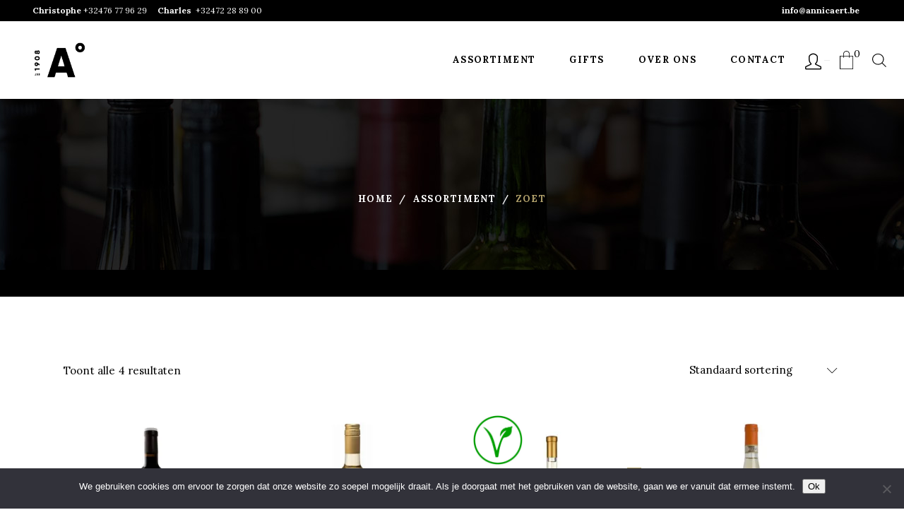

--- FILE ---
content_type: text/html; charset=utf-8
request_url: https://www.google.com/recaptcha/api2/anchor?ar=1&k=6Leqr98ZAAAAAO9hVRfgkZERWtIFePvBvmlm0oVx&co=aHR0cHM6Ly93d3cud2lqbmhhbmRlbGFubmljYWVydC5iZTo0NDM.&hl=en&v=PoyoqOPhxBO7pBk68S4YbpHZ&size=invisible&anchor-ms=20000&execute-ms=30000&cb=27xrvhq2dw36
body_size: 48426
content:
<!DOCTYPE HTML><html dir="ltr" lang="en"><head><meta http-equiv="Content-Type" content="text/html; charset=UTF-8">
<meta http-equiv="X-UA-Compatible" content="IE=edge">
<title>reCAPTCHA</title>
<style type="text/css">
/* cyrillic-ext */
@font-face {
  font-family: 'Roboto';
  font-style: normal;
  font-weight: 400;
  font-stretch: 100%;
  src: url(//fonts.gstatic.com/s/roboto/v48/KFO7CnqEu92Fr1ME7kSn66aGLdTylUAMa3GUBHMdazTgWw.woff2) format('woff2');
  unicode-range: U+0460-052F, U+1C80-1C8A, U+20B4, U+2DE0-2DFF, U+A640-A69F, U+FE2E-FE2F;
}
/* cyrillic */
@font-face {
  font-family: 'Roboto';
  font-style: normal;
  font-weight: 400;
  font-stretch: 100%;
  src: url(//fonts.gstatic.com/s/roboto/v48/KFO7CnqEu92Fr1ME7kSn66aGLdTylUAMa3iUBHMdazTgWw.woff2) format('woff2');
  unicode-range: U+0301, U+0400-045F, U+0490-0491, U+04B0-04B1, U+2116;
}
/* greek-ext */
@font-face {
  font-family: 'Roboto';
  font-style: normal;
  font-weight: 400;
  font-stretch: 100%;
  src: url(//fonts.gstatic.com/s/roboto/v48/KFO7CnqEu92Fr1ME7kSn66aGLdTylUAMa3CUBHMdazTgWw.woff2) format('woff2');
  unicode-range: U+1F00-1FFF;
}
/* greek */
@font-face {
  font-family: 'Roboto';
  font-style: normal;
  font-weight: 400;
  font-stretch: 100%;
  src: url(//fonts.gstatic.com/s/roboto/v48/KFO7CnqEu92Fr1ME7kSn66aGLdTylUAMa3-UBHMdazTgWw.woff2) format('woff2');
  unicode-range: U+0370-0377, U+037A-037F, U+0384-038A, U+038C, U+038E-03A1, U+03A3-03FF;
}
/* math */
@font-face {
  font-family: 'Roboto';
  font-style: normal;
  font-weight: 400;
  font-stretch: 100%;
  src: url(//fonts.gstatic.com/s/roboto/v48/KFO7CnqEu92Fr1ME7kSn66aGLdTylUAMawCUBHMdazTgWw.woff2) format('woff2');
  unicode-range: U+0302-0303, U+0305, U+0307-0308, U+0310, U+0312, U+0315, U+031A, U+0326-0327, U+032C, U+032F-0330, U+0332-0333, U+0338, U+033A, U+0346, U+034D, U+0391-03A1, U+03A3-03A9, U+03B1-03C9, U+03D1, U+03D5-03D6, U+03F0-03F1, U+03F4-03F5, U+2016-2017, U+2034-2038, U+203C, U+2040, U+2043, U+2047, U+2050, U+2057, U+205F, U+2070-2071, U+2074-208E, U+2090-209C, U+20D0-20DC, U+20E1, U+20E5-20EF, U+2100-2112, U+2114-2115, U+2117-2121, U+2123-214F, U+2190, U+2192, U+2194-21AE, U+21B0-21E5, U+21F1-21F2, U+21F4-2211, U+2213-2214, U+2216-22FF, U+2308-230B, U+2310, U+2319, U+231C-2321, U+2336-237A, U+237C, U+2395, U+239B-23B7, U+23D0, U+23DC-23E1, U+2474-2475, U+25AF, U+25B3, U+25B7, U+25BD, U+25C1, U+25CA, U+25CC, U+25FB, U+266D-266F, U+27C0-27FF, U+2900-2AFF, U+2B0E-2B11, U+2B30-2B4C, U+2BFE, U+3030, U+FF5B, U+FF5D, U+1D400-1D7FF, U+1EE00-1EEFF;
}
/* symbols */
@font-face {
  font-family: 'Roboto';
  font-style: normal;
  font-weight: 400;
  font-stretch: 100%;
  src: url(//fonts.gstatic.com/s/roboto/v48/KFO7CnqEu92Fr1ME7kSn66aGLdTylUAMaxKUBHMdazTgWw.woff2) format('woff2');
  unicode-range: U+0001-000C, U+000E-001F, U+007F-009F, U+20DD-20E0, U+20E2-20E4, U+2150-218F, U+2190, U+2192, U+2194-2199, U+21AF, U+21E6-21F0, U+21F3, U+2218-2219, U+2299, U+22C4-22C6, U+2300-243F, U+2440-244A, U+2460-24FF, U+25A0-27BF, U+2800-28FF, U+2921-2922, U+2981, U+29BF, U+29EB, U+2B00-2BFF, U+4DC0-4DFF, U+FFF9-FFFB, U+10140-1018E, U+10190-1019C, U+101A0, U+101D0-101FD, U+102E0-102FB, U+10E60-10E7E, U+1D2C0-1D2D3, U+1D2E0-1D37F, U+1F000-1F0FF, U+1F100-1F1AD, U+1F1E6-1F1FF, U+1F30D-1F30F, U+1F315, U+1F31C, U+1F31E, U+1F320-1F32C, U+1F336, U+1F378, U+1F37D, U+1F382, U+1F393-1F39F, U+1F3A7-1F3A8, U+1F3AC-1F3AF, U+1F3C2, U+1F3C4-1F3C6, U+1F3CA-1F3CE, U+1F3D4-1F3E0, U+1F3ED, U+1F3F1-1F3F3, U+1F3F5-1F3F7, U+1F408, U+1F415, U+1F41F, U+1F426, U+1F43F, U+1F441-1F442, U+1F444, U+1F446-1F449, U+1F44C-1F44E, U+1F453, U+1F46A, U+1F47D, U+1F4A3, U+1F4B0, U+1F4B3, U+1F4B9, U+1F4BB, U+1F4BF, U+1F4C8-1F4CB, U+1F4D6, U+1F4DA, U+1F4DF, U+1F4E3-1F4E6, U+1F4EA-1F4ED, U+1F4F7, U+1F4F9-1F4FB, U+1F4FD-1F4FE, U+1F503, U+1F507-1F50B, U+1F50D, U+1F512-1F513, U+1F53E-1F54A, U+1F54F-1F5FA, U+1F610, U+1F650-1F67F, U+1F687, U+1F68D, U+1F691, U+1F694, U+1F698, U+1F6AD, U+1F6B2, U+1F6B9-1F6BA, U+1F6BC, U+1F6C6-1F6CF, U+1F6D3-1F6D7, U+1F6E0-1F6EA, U+1F6F0-1F6F3, U+1F6F7-1F6FC, U+1F700-1F7FF, U+1F800-1F80B, U+1F810-1F847, U+1F850-1F859, U+1F860-1F887, U+1F890-1F8AD, U+1F8B0-1F8BB, U+1F8C0-1F8C1, U+1F900-1F90B, U+1F93B, U+1F946, U+1F984, U+1F996, U+1F9E9, U+1FA00-1FA6F, U+1FA70-1FA7C, U+1FA80-1FA89, U+1FA8F-1FAC6, U+1FACE-1FADC, U+1FADF-1FAE9, U+1FAF0-1FAF8, U+1FB00-1FBFF;
}
/* vietnamese */
@font-face {
  font-family: 'Roboto';
  font-style: normal;
  font-weight: 400;
  font-stretch: 100%;
  src: url(//fonts.gstatic.com/s/roboto/v48/KFO7CnqEu92Fr1ME7kSn66aGLdTylUAMa3OUBHMdazTgWw.woff2) format('woff2');
  unicode-range: U+0102-0103, U+0110-0111, U+0128-0129, U+0168-0169, U+01A0-01A1, U+01AF-01B0, U+0300-0301, U+0303-0304, U+0308-0309, U+0323, U+0329, U+1EA0-1EF9, U+20AB;
}
/* latin-ext */
@font-face {
  font-family: 'Roboto';
  font-style: normal;
  font-weight: 400;
  font-stretch: 100%;
  src: url(//fonts.gstatic.com/s/roboto/v48/KFO7CnqEu92Fr1ME7kSn66aGLdTylUAMa3KUBHMdazTgWw.woff2) format('woff2');
  unicode-range: U+0100-02BA, U+02BD-02C5, U+02C7-02CC, U+02CE-02D7, U+02DD-02FF, U+0304, U+0308, U+0329, U+1D00-1DBF, U+1E00-1E9F, U+1EF2-1EFF, U+2020, U+20A0-20AB, U+20AD-20C0, U+2113, U+2C60-2C7F, U+A720-A7FF;
}
/* latin */
@font-face {
  font-family: 'Roboto';
  font-style: normal;
  font-weight: 400;
  font-stretch: 100%;
  src: url(//fonts.gstatic.com/s/roboto/v48/KFO7CnqEu92Fr1ME7kSn66aGLdTylUAMa3yUBHMdazQ.woff2) format('woff2');
  unicode-range: U+0000-00FF, U+0131, U+0152-0153, U+02BB-02BC, U+02C6, U+02DA, U+02DC, U+0304, U+0308, U+0329, U+2000-206F, U+20AC, U+2122, U+2191, U+2193, U+2212, U+2215, U+FEFF, U+FFFD;
}
/* cyrillic-ext */
@font-face {
  font-family: 'Roboto';
  font-style: normal;
  font-weight: 500;
  font-stretch: 100%;
  src: url(//fonts.gstatic.com/s/roboto/v48/KFO7CnqEu92Fr1ME7kSn66aGLdTylUAMa3GUBHMdazTgWw.woff2) format('woff2');
  unicode-range: U+0460-052F, U+1C80-1C8A, U+20B4, U+2DE0-2DFF, U+A640-A69F, U+FE2E-FE2F;
}
/* cyrillic */
@font-face {
  font-family: 'Roboto';
  font-style: normal;
  font-weight: 500;
  font-stretch: 100%;
  src: url(//fonts.gstatic.com/s/roboto/v48/KFO7CnqEu92Fr1ME7kSn66aGLdTylUAMa3iUBHMdazTgWw.woff2) format('woff2');
  unicode-range: U+0301, U+0400-045F, U+0490-0491, U+04B0-04B1, U+2116;
}
/* greek-ext */
@font-face {
  font-family: 'Roboto';
  font-style: normal;
  font-weight: 500;
  font-stretch: 100%;
  src: url(//fonts.gstatic.com/s/roboto/v48/KFO7CnqEu92Fr1ME7kSn66aGLdTylUAMa3CUBHMdazTgWw.woff2) format('woff2');
  unicode-range: U+1F00-1FFF;
}
/* greek */
@font-face {
  font-family: 'Roboto';
  font-style: normal;
  font-weight: 500;
  font-stretch: 100%;
  src: url(//fonts.gstatic.com/s/roboto/v48/KFO7CnqEu92Fr1ME7kSn66aGLdTylUAMa3-UBHMdazTgWw.woff2) format('woff2');
  unicode-range: U+0370-0377, U+037A-037F, U+0384-038A, U+038C, U+038E-03A1, U+03A3-03FF;
}
/* math */
@font-face {
  font-family: 'Roboto';
  font-style: normal;
  font-weight: 500;
  font-stretch: 100%;
  src: url(//fonts.gstatic.com/s/roboto/v48/KFO7CnqEu92Fr1ME7kSn66aGLdTylUAMawCUBHMdazTgWw.woff2) format('woff2');
  unicode-range: U+0302-0303, U+0305, U+0307-0308, U+0310, U+0312, U+0315, U+031A, U+0326-0327, U+032C, U+032F-0330, U+0332-0333, U+0338, U+033A, U+0346, U+034D, U+0391-03A1, U+03A3-03A9, U+03B1-03C9, U+03D1, U+03D5-03D6, U+03F0-03F1, U+03F4-03F5, U+2016-2017, U+2034-2038, U+203C, U+2040, U+2043, U+2047, U+2050, U+2057, U+205F, U+2070-2071, U+2074-208E, U+2090-209C, U+20D0-20DC, U+20E1, U+20E5-20EF, U+2100-2112, U+2114-2115, U+2117-2121, U+2123-214F, U+2190, U+2192, U+2194-21AE, U+21B0-21E5, U+21F1-21F2, U+21F4-2211, U+2213-2214, U+2216-22FF, U+2308-230B, U+2310, U+2319, U+231C-2321, U+2336-237A, U+237C, U+2395, U+239B-23B7, U+23D0, U+23DC-23E1, U+2474-2475, U+25AF, U+25B3, U+25B7, U+25BD, U+25C1, U+25CA, U+25CC, U+25FB, U+266D-266F, U+27C0-27FF, U+2900-2AFF, U+2B0E-2B11, U+2B30-2B4C, U+2BFE, U+3030, U+FF5B, U+FF5D, U+1D400-1D7FF, U+1EE00-1EEFF;
}
/* symbols */
@font-face {
  font-family: 'Roboto';
  font-style: normal;
  font-weight: 500;
  font-stretch: 100%;
  src: url(//fonts.gstatic.com/s/roboto/v48/KFO7CnqEu92Fr1ME7kSn66aGLdTylUAMaxKUBHMdazTgWw.woff2) format('woff2');
  unicode-range: U+0001-000C, U+000E-001F, U+007F-009F, U+20DD-20E0, U+20E2-20E4, U+2150-218F, U+2190, U+2192, U+2194-2199, U+21AF, U+21E6-21F0, U+21F3, U+2218-2219, U+2299, U+22C4-22C6, U+2300-243F, U+2440-244A, U+2460-24FF, U+25A0-27BF, U+2800-28FF, U+2921-2922, U+2981, U+29BF, U+29EB, U+2B00-2BFF, U+4DC0-4DFF, U+FFF9-FFFB, U+10140-1018E, U+10190-1019C, U+101A0, U+101D0-101FD, U+102E0-102FB, U+10E60-10E7E, U+1D2C0-1D2D3, U+1D2E0-1D37F, U+1F000-1F0FF, U+1F100-1F1AD, U+1F1E6-1F1FF, U+1F30D-1F30F, U+1F315, U+1F31C, U+1F31E, U+1F320-1F32C, U+1F336, U+1F378, U+1F37D, U+1F382, U+1F393-1F39F, U+1F3A7-1F3A8, U+1F3AC-1F3AF, U+1F3C2, U+1F3C4-1F3C6, U+1F3CA-1F3CE, U+1F3D4-1F3E0, U+1F3ED, U+1F3F1-1F3F3, U+1F3F5-1F3F7, U+1F408, U+1F415, U+1F41F, U+1F426, U+1F43F, U+1F441-1F442, U+1F444, U+1F446-1F449, U+1F44C-1F44E, U+1F453, U+1F46A, U+1F47D, U+1F4A3, U+1F4B0, U+1F4B3, U+1F4B9, U+1F4BB, U+1F4BF, U+1F4C8-1F4CB, U+1F4D6, U+1F4DA, U+1F4DF, U+1F4E3-1F4E6, U+1F4EA-1F4ED, U+1F4F7, U+1F4F9-1F4FB, U+1F4FD-1F4FE, U+1F503, U+1F507-1F50B, U+1F50D, U+1F512-1F513, U+1F53E-1F54A, U+1F54F-1F5FA, U+1F610, U+1F650-1F67F, U+1F687, U+1F68D, U+1F691, U+1F694, U+1F698, U+1F6AD, U+1F6B2, U+1F6B9-1F6BA, U+1F6BC, U+1F6C6-1F6CF, U+1F6D3-1F6D7, U+1F6E0-1F6EA, U+1F6F0-1F6F3, U+1F6F7-1F6FC, U+1F700-1F7FF, U+1F800-1F80B, U+1F810-1F847, U+1F850-1F859, U+1F860-1F887, U+1F890-1F8AD, U+1F8B0-1F8BB, U+1F8C0-1F8C1, U+1F900-1F90B, U+1F93B, U+1F946, U+1F984, U+1F996, U+1F9E9, U+1FA00-1FA6F, U+1FA70-1FA7C, U+1FA80-1FA89, U+1FA8F-1FAC6, U+1FACE-1FADC, U+1FADF-1FAE9, U+1FAF0-1FAF8, U+1FB00-1FBFF;
}
/* vietnamese */
@font-face {
  font-family: 'Roboto';
  font-style: normal;
  font-weight: 500;
  font-stretch: 100%;
  src: url(//fonts.gstatic.com/s/roboto/v48/KFO7CnqEu92Fr1ME7kSn66aGLdTylUAMa3OUBHMdazTgWw.woff2) format('woff2');
  unicode-range: U+0102-0103, U+0110-0111, U+0128-0129, U+0168-0169, U+01A0-01A1, U+01AF-01B0, U+0300-0301, U+0303-0304, U+0308-0309, U+0323, U+0329, U+1EA0-1EF9, U+20AB;
}
/* latin-ext */
@font-face {
  font-family: 'Roboto';
  font-style: normal;
  font-weight: 500;
  font-stretch: 100%;
  src: url(//fonts.gstatic.com/s/roboto/v48/KFO7CnqEu92Fr1ME7kSn66aGLdTylUAMa3KUBHMdazTgWw.woff2) format('woff2');
  unicode-range: U+0100-02BA, U+02BD-02C5, U+02C7-02CC, U+02CE-02D7, U+02DD-02FF, U+0304, U+0308, U+0329, U+1D00-1DBF, U+1E00-1E9F, U+1EF2-1EFF, U+2020, U+20A0-20AB, U+20AD-20C0, U+2113, U+2C60-2C7F, U+A720-A7FF;
}
/* latin */
@font-face {
  font-family: 'Roboto';
  font-style: normal;
  font-weight: 500;
  font-stretch: 100%;
  src: url(//fonts.gstatic.com/s/roboto/v48/KFO7CnqEu92Fr1ME7kSn66aGLdTylUAMa3yUBHMdazQ.woff2) format('woff2');
  unicode-range: U+0000-00FF, U+0131, U+0152-0153, U+02BB-02BC, U+02C6, U+02DA, U+02DC, U+0304, U+0308, U+0329, U+2000-206F, U+20AC, U+2122, U+2191, U+2193, U+2212, U+2215, U+FEFF, U+FFFD;
}
/* cyrillic-ext */
@font-face {
  font-family: 'Roboto';
  font-style: normal;
  font-weight: 900;
  font-stretch: 100%;
  src: url(//fonts.gstatic.com/s/roboto/v48/KFO7CnqEu92Fr1ME7kSn66aGLdTylUAMa3GUBHMdazTgWw.woff2) format('woff2');
  unicode-range: U+0460-052F, U+1C80-1C8A, U+20B4, U+2DE0-2DFF, U+A640-A69F, U+FE2E-FE2F;
}
/* cyrillic */
@font-face {
  font-family: 'Roboto';
  font-style: normal;
  font-weight: 900;
  font-stretch: 100%;
  src: url(//fonts.gstatic.com/s/roboto/v48/KFO7CnqEu92Fr1ME7kSn66aGLdTylUAMa3iUBHMdazTgWw.woff2) format('woff2');
  unicode-range: U+0301, U+0400-045F, U+0490-0491, U+04B0-04B1, U+2116;
}
/* greek-ext */
@font-face {
  font-family: 'Roboto';
  font-style: normal;
  font-weight: 900;
  font-stretch: 100%;
  src: url(//fonts.gstatic.com/s/roboto/v48/KFO7CnqEu92Fr1ME7kSn66aGLdTylUAMa3CUBHMdazTgWw.woff2) format('woff2');
  unicode-range: U+1F00-1FFF;
}
/* greek */
@font-face {
  font-family: 'Roboto';
  font-style: normal;
  font-weight: 900;
  font-stretch: 100%;
  src: url(//fonts.gstatic.com/s/roboto/v48/KFO7CnqEu92Fr1ME7kSn66aGLdTylUAMa3-UBHMdazTgWw.woff2) format('woff2');
  unicode-range: U+0370-0377, U+037A-037F, U+0384-038A, U+038C, U+038E-03A1, U+03A3-03FF;
}
/* math */
@font-face {
  font-family: 'Roboto';
  font-style: normal;
  font-weight: 900;
  font-stretch: 100%;
  src: url(//fonts.gstatic.com/s/roboto/v48/KFO7CnqEu92Fr1ME7kSn66aGLdTylUAMawCUBHMdazTgWw.woff2) format('woff2');
  unicode-range: U+0302-0303, U+0305, U+0307-0308, U+0310, U+0312, U+0315, U+031A, U+0326-0327, U+032C, U+032F-0330, U+0332-0333, U+0338, U+033A, U+0346, U+034D, U+0391-03A1, U+03A3-03A9, U+03B1-03C9, U+03D1, U+03D5-03D6, U+03F0-03F1, U+03F4-03F5, U+2016-2017, U+2034-2038, U+203C, U+2040, U+2043, U+2047, U+2050, U+2057, U+205F, U+2070-2071, U+2074-208E, U+2090-209C, U+20D0-20DC, U+20E1, U+20E5-20EF, U+2100-2112, U+2114-2115, U+2117-2121, U+2123-214F, U+2190, U+2192, U+2194-21AE, U+21B0-21E5, U+21F1-21F2, U+21F4-2211, U+2213-2214, U+2216-22FF, U+2308-230B, U+2310, U+2319, U+231C-2321, U+2336-237A, U+237C, U+2395, U+239B-23B7, U+23D0, U+23DC-23E1, U+2474-2475, U+25AF, U+25B3, U+25B7, U+25BD, U+25C1, U+25CA, U+25CC, U+25FB, U+266D-266F, U+27C0-27FF, U+2900-2AFF, U+2B0E-2B11, U+2B30-2B4C, U+2BFE, U+3030, U+FF5B, U+FF5D, U+1D400-1D7FF, U+1EE00-1EEFF;
}
/* symbols */
@font-face {
  font-family: 'Roboto';
  font-style: normal;
  font-weight: 900;
  font-stretch: 100%;
  src: url(//fonts.gstatic.com/s/roboto/v48/KFO7CnqEu92Fr1ME7kSn66aGLdTylUAMaxKUBHMdazTgWw.woff2) format('woff2');
  unicode-range: U+0001-000C, U+000E-001F, U+007F-009F, U+20DD-20E0, U+20E2-20E4, U+2150-218F, U+2190, U+2192, U+2194-2199, U+21AF, U+21E6-21F0, U+21F3, U+2218-2219, U+2299, U+22C4-22C6, U+2300-243F, U+2440-244A, U+2460-24FF, U+25A0-27BF, U+2800-28FF, U+2921-2922, U+2981, U+29BF, U+29EB, U+2B00-2BFF, U+4DC0-4DFF, U+FFF9-FFFB, U+10140-1018E, U+10190-1019C, U+101A0, U+101D0-101FD, U+102E0-102FB, U+10E60-10E7E, U+1D2C0-1D2D3, U+1D2E0-1D37F, U+1F000-1F0FF, U+1F100-1F1AD, U+1F1E6-1F1FF, U+1F30D-1F30F, U+1F315, U+1F31C, U+1F31E, U+1F320-1F32C, U+1F336, U+1F378, U+1F37D, U+1F382, U+1F393-1F39F, U+1F3A7-1F3A8, U+1F3AC-1F3AF, U+1F3C2, U+1F3C4-1F3C6, U+1F3CA-1F3CE, U+1F3D4-1F3E0, U+1F3ED, U+1F3F1-1F3F3, U+1F3F5-1F3F7, U+1F408, U+1F415, U+1F41F, U+1F426, U+1F43F, U+1F441-1F442, U+1F444, U+1F446-1F449, U+1F44C-1F44E, U+1F453, U+1F46A, U+1F47D, U+1F4A3, U+1F4B0, U+1F4B3, U+1F4B9, U+1F4BB, U+1F4BF, U+1F4C8-1F4CB, U+1F4D6, U+1F4DA, U+1F4DF, U+1F4E3-1F4E6, U+1F4EA-1F4ED, U+1F4F7, U+1F4F9-1F4FB, U+1F4FD-1F4FE, U+1F503, U+1F507-1F50B, U+1F50D, U+1F512-1F513, U+1F53E-1F54A, U+1F54F-1F5FA, U+1F610, U+1F650-1F67F, U+1F687, U+1F68D, U+1F691, U+1F694, U+1F698, U+1F6AD, U+1F6B2, U+1F6B9-1F6BA, U+1F6BC, U+1F6C6-1F6CF, U+1F6D3-1F6D7, U+1F6E0-1F6EA, U+1F6F0-1F6F3, U+1F6F7-1F6FC, U+1F700-1F7FF, U+1F800-1F80B, U+1F810-1F847, U+1F850-1F859, U+1F860-1F887, U+1F890-1F8AD, U+1F8B0-1F8BB, U+1F8C0-1F8C1, U+1F900-1F90B, U+1F93B, U+1F946, U+1F984, U+1F996, U+1F9E9, U+1FA00-1FA6F, U+1FA70-1FA7C, U+1FA80-1FA89, U+1FA8F-1FAC6, U+1FACE-1FADC, U+1FADF-1FAE9, U+1FAF0-1FAF8, U+1FB00-1FBFF;
}
/* vietnamese */
@font-face {
  font-family: 'Roboto';
  font-style: normal;
  font-weight: 900;
  font-stretch: 100%;
  src: url(//fonts.gstatic.com/s/roboto/v48/KFO7CnqEu92Fr1ME7kSn66aGLdTylUAMa3OUBHMdazTgWw.woff2) format('woff2');
  unicode-range: U+0102-0103, U+0110-0111, U+0128-0129, U+0168-0169, U+01A0-01A1, U+01AF-01B0, U+0300-0301, U+0303-0304, U+0308-0309, U+0323, U+0329, U+1EA0-1EF9, U+20AB;
}
/* latin-ext */
@font-face {
  font-family: 'Roboto';
  font-style: normal;
  font-weight: 900;
  font-stretch: 100%;
  src: url(//fonts.gstatic.com/s/roboto/v48/KFO7CnqEu92Fr1ME7kSn66aGLdTylUAMa3KUBHMdazTgWw.woff2) format('woff2');
  unicode-range: U+0100-02BA, U+02BD-02C5, U+02C7-02CC, U+02CE-02D7, U+02DD-02FF, U+0304, U+0308, U+0329, U+1D00-1DBF, U+1E00-1E9F, U+1EF2-1EFF, U+2020, U+20A0-20AB, U+20AD-20C0, U+2113, U+2C60-2C7F, U+A720-A7FF;
}
/* latin */
@font-face {
  font-family: 'Roboto';
  font-style: normal;
  font-weight: 900;
  font-stretch: 100%;
  src: url(//fonts.gstatic.com/s/roboto/v48/KFO7CnqEu92Fr1ME7kSn66aGLdTylUAMa3yUBHMdazQ.woff2) format('woff2');
  unicode-range: U+0000-00FF, U+0131, U+0152-0153, U+02BB-02BC, U+02C6, U+02DA, U+02DC, U+0304, U+0308, U+0329, U+2000-206F, U+20AC, U+2122, U+2191, U+2193, U+2212, U+2215, U+FEFF, U+FFFD;
}

</style>
<link rel="stylesheet" type="text/css" href="https://www.gstatic.com/recaptcha/releases/PoyoqOPhxBO7pBk68S4YbpHZ/styles__ltr.css">
<script nonce="__NirCV8rjl48XfcWfgNgg" type="text/javascript">window['__recaptcha_api'] = 'https://www.google.com/recaptcha/api2/';</script>
<script type="text/javascript" src="https://www.gstatic.com/recaptcha/releases/PoyoqOPhxBO7pBk68S4YbpHZ/recaptcha__en.js" nonce="__NirCV8rjl48XfcWfgNgg">
      
    </script></head>
<body><div id="rc-anchor-alert" class="rc-anchor-alert"></div>
<input type="hidden" id="recaptcha-token" value="[base64]">
<script type="text/javascript" nonce="__NirCV8rjl48XfcWfgNgg">
      recaptcha.anchor.Main.init("[\x22ainput\x22,[\x22bgdata\x22,\x22\x22,\[base64]/[base64]/UltIKytdPWE6KGE8MjA0OD9SW0grK109YT4+NnwxOTI6KChhJjY0NTEyKT09NTUyOTYmJnErMTxoLmxlbmd0aCYmKGguY2hhckNvZGVBdChxKzEpJjY0NTEyKT09NTYzMjA/[base64]/MjU1OlI/[base64]/[base64]/[base64]/[base64]/[base64]/[base64]/[base64]/[base64]/[base64]/[base64]\x22,\[base64]\\u003d\\u003d\x22,\x22w7PCpMKocsKoRMKhZ33Dq8OodMK3wqwncyBAw6DDkMO9Mn01IcObw74cwqHCocOHJMOFw5Erw5Q/SFVFw799w6BsEwhew5wUwrrCgcKIwqHCscO9BGLDnkfDr8OAw4M4wp9wwr4Nw44Tw45nwrvDicO9fcKCXMOQbm4AwqbDnMKTw53CpMO7wrBZw7nCg8O3cSs2OsKiDcObE3k5wpLDlsOEEMO3dj0Ww7XCq0TCl3ZSFsK+Szl2wp7CncKLw5DDgVp7wqcHwrjDvETCvT/[base64]/CmgrDph3Ck8O/[base64]/DrMK2wosOw4gyTGMawq4xKnVKRsKPwoHDlBDCkMOoDMOKwrhnwqTDrwxawrvDuMKewoJICcO8XcKjwrdtw5DDgcKnF8K8IgQqw5AnwrXCicO1MMOhwonCmcKuwqjCrxYIAcKIw5gSUw53wq/CvynDpjLCkMKDSEjCih7CjcKvBydOcRMBYMKOw45VwqV0IB3DoWZLw6HClip/wq7CpjnDicOdZwxwwoQKfFE4w5xgU8KxbsKXw6l4EsOEEQ7Cr15wCAHDh8OHD8KsXG4RUAjDksOBK0jCkUbCkXXDhWY9wrbDqMOVZMO8w5vDtcOxw6fDlHA+w5fCiwLDoCDCuANjw5Qvw7LDvMOTwovDn8ObbMKow4DDg8Opwo/Di0J2SgfCq8KPbMO0w5hXUkNKw4xlCEzDisOow5zDtMO5H2HCtGPDtH/[base64]/DosOrwovDlsKMw50PwrREw7Rcw6QVw7XCqnvCssKaGMKAZipARsKywoZdasOOFy4HT8ONaSvCpSszwoYBQsOyAUzChwXClMKxJMOnw4TDmFrDqB/[base64]/[base64]/[base64]/w41TRjTCtWtmW01Awr/Cl8KSw7JsaMKzDShKAAgmbcO9eA5iEsOqRsKrOFI0esKfw7PCicOfwoDCnMKray/DrsKjwr/CgjwZwrBzwpnDiRfDqGvDkcOkw63CnUUNf1xIwrN6Lw3DhlnCvnFsDU9yHMKSScKkw43Cnmc+PT/Cm8Kvw67DqAPDlsK5wpvCoTRKw7RHUsKMJF1RYsOqW8OQw4HDvivCllIHKUvCv8KyBGB/eXh6w6jDgsOOTcOGw5IZwpw4FH0kW8OdWsOzw4nCpcK3bsKNwrkNw7PDnBbDlsKpw7TDrnZIw6Elw6jDgsKKB1QhCMOELMKAcMOMwpB+w7oZKCDDlVIOT8KnwqMXwoHCrQnCmBTDqzDCo8OMwq/CvsOlYUEnVcKQw7XDrsOfwozCvsOICkrCqHvDp8O0UMKNw5dTwoXCvcO4w51uwrFrJDsVw6jDj8OIFcOAwp51woTCjCTCkgnCg8OOw5fDj8OmfsK0wqI8wpDCtcOew5Mzw4LDunbCvw7DhjNLwojCulPDryE3UMOwYsOnw7YOw5vDpsOJE8KnLgQub8ODw4DCq8K8wo/DkcOCw5vCo8OrZsKOaQPCnVfDtsO9wqnCm8OCw5XCi8KSNMO/w58JV2ZoMn/DqMOmaMOJwrFxwqcPw6vDhsKzw5k/wozDvMKzaMOqw58yw6ocMcKle0PCgEvCqiJswrHCkcKoCQTCilcMAWLCh8K3a8OVwpNCw67Do8O2PyFeOcOnBUhtasOoflTDhwpnw6/CrEVswrPDkDfDoTsXwpwpwrPCv8Oawo7ClRECUcOOecK7TyJjcBDDrDPDk8KBwrXDuT1rw7XDkcKQOMKDK8OqesKHwq3Dnn/CjsOdw6Rhw5thwrLCsSDCuyI2E8Kww4/CscKTwpJLZMOkw7vDrcOEOVHDgQXDri7DvQ8IemfDg8OBwoN3IGDDp3dmKVIOwo9uw5PCi012ccONw5xnZsKSOzgVw5EJRsK8wroIwpBGHmkdEcK2wpsaJE/DksK/FsK2w5okI8ONwqsSfTHDrADCtD/CrRnDhV9Dw6JxH8OWwoYYw6MqbBvCi8O+IcKpw4nDnXPDuRxcw5HDqGXDv03Cr8O0w6jCtWlOfXTDlMOGwrx8wqZRAsKAFEHCvMKawpnDvR0QXWTDmsO5w6lsHV/CicOOwrpEw7zDmsKIInFnAcOgw4h1wpPCkMOYCMOawqbCtMOTw6IbWiBAw4HCiTTCusOFwrfCrcK1a8Ojw7TCi2x/w7jCgyUYwrPCnCk2wo0kw57Dgzsvw6wiw4PCuMOrQxPDkUfCnRfCoDoaw5zChRTDgl7DqVnCv8KSw4vCpV4sV8ODw4HDiFIVw7XDoB7DuSXDj8OrOcKDaWjDkcKQw6/[base64]/[base64]/aMKcwq0Vw7TCgXDCiVTDpEwLw5JFScOZCXTDjMK2wrh6X8OhOlzCuEsyw7/[base64]/Drg4Ew6Fqw4kOw54AwpfDh8OtKsOuw7IWd00ZZMOBw6p0wqMoYQNdFiHDtnLCjTUrwp3DgT80MHMiw4tKw5fDtcOHMcK7w7vCgMKdFsOVN8OYwpEiwrTCrBxFw4R9wpR0N8Otw77Dg8OHOB/DvsOIwqF+YcOhw6fDlcOCEMOVwoc4WCLDhRoVw4vCuWfDnsKjM8KZFiAowrzCtB0ewoVZZMKWF1zDr8Ksw50iworCisKbSMOfw5IHKMKxHcO/w58/wp1cw6vChcO8wr4tw4jCqMKGw6vDocKuAsOIw6ovEklmfsKPcFXCmH/CpwrDgcKRe3ATw7hOw58rwq7CrnFwwrbCn8KYwpo9R8O8wrDDsyhxwpp4FkTCjn4aw6BjPiZ8BQXDoBFFFmJpwpVJw4wNw5vDkMOlw6/DsDvDmC96wrLCtmQXCznDgsOLKgNAw4hSeiDChMOAwpnDpGfDtsKAwol9w7jDmcO5E8KSwrghw47DucO5HMK1E8Odw6TCsgfClsOZc8K1w5Rhw68GO8OBw7oNwpwLw6HDnkrDlkLDqiFoSsO8RMKINcK8w4ojeXUGH8K+RirClwQ9HcKhw6M9IBgKw6/CsynDvsOIHMOcwrnDg03DscO2w6LCiloHw7PCjEDDisOowqwoTMKQEcO9w6/Cr2BeIsKtw5gQLcO1w4dqwoNCKkB3wrDCl8OrwrExDsOdw5nClAhERMOvwrUVK8Kowp1oDcO/[base64]/[base64]/[base64]/w5ANJE7DmMOUw6HDq2wKwpo8KsKuw4fDixXCoiFLacOMw7V8NB5uWsOTJ8KeXTbDhAHDmQFhw7zDn1t6w4DCijNowp/Cl0k4BEUuCG3DkcOHHDwqdsKgYFcLwqFscgl4bQ5dASBlw6LDnMK6w5nDrVTDvVldwrRjwovCrWXDoMKYw5QKGnMKCcKbwpjCn3JHwoDCrMKecgzDj8O1RMKWwq8HworDv2wxTTEgLkPCkFpDAsOJwqh5w6h2woljwqTCrsODw7d4SWAbHsK/[base64]/Dmxsvw4/CiiMkKMOzwq9jwpPDocKRw4TCv8KVLsO0w4vCjVQBw5tPw7VjH8KaasKQwoQUXcOMwoQhwq0RW8OUw50nGzrDssOewowUw708Q8OmBMOWwqjCscOuRhVYLATCuTrCiwPDvsKbYMODwr7CsMKCGi0nPx/Clx4ECGVlLsKlwo0uwpU5SWUROcORwocrWMO9w45GTsO+w74ew7TCjH3DoAVTE8KgwqfClcKFw6PDpcOPw4vDqsKRw77CgMKdw4ZVwpc3D8OSTMKTw4Bcw6rCuQNRMFwUK8OYNjJvQ8K0PDvDpxI/SnFzwovCt8OYw5LCiMO5UMOQdMKuQV57wpZ+wrTDmQ8kPsOZDgLDoHHDn8KnKW/DuMKBdcO3VDlrCsOcMsOXF1jDlhZiwrE7wqQIbcOZw6TCmMKwwqnCocO2w7IJw69nw5rCs1HCksOBwoPDli7CvMOwwr0Le8KMMQHCp8OpIsKJZcKxwqzCmBDCpMK7a8KMNncrw6rDvMOGw5EbXsKKw7LCkyvDu8KRFsKsw5xtw5PCqsKGwqPCnCQ5w6Q/w4rDm8OYOMKkw57Cp8KmaMO1Kgtjw4hrwopDw6DDnirDssOdKD00w43Dh8KmTh0Uw5LCjMK/w548woTDmMOWw5nDuGhndgrCiwcRwr/CnsOyBhDDpMO7Y8KIMcOjwp7DqBdPwpbCkV8pHUPDmMOrbD1uZQ4BwpZew4QoKsKjXMKDXjsoGlPDtsKmPDkUwowpw4V5E8OTclAzwpvDjxtNw6nClXNFwpfCgMKOaRF+UG0QBwgDwp7DjMOEwqdIwp7DvGTDoMKSMsK/AnPCisOdScKqwqfDmxvDq8OKEMK+ckfDuibDqsOMd3DClnrDrcKMU8K4dGU3YwVCAFnCnsOQw7Qvwq5PZDJ/wr3Cr8Ksw4vDscKew5vCiCV4CcKSOQPDtVUaw4nCkcKcfMKcwrfCugbDrcKzw7ddRMKKwoHDl8OLXyopbcOSw4HCv0AjbU8uw6nCkcKywpYTIm7CqcOtwrrDv8K+wofCmigBw7Zmwq7DsBHDvMK4R3FRPGAbw6cYdMK/w4kqbXPDqsKxwrrDkUh5BMKiPcOdw54lw7o0HMKRFEvCmCAJI8ONw5VEw48TaVVdwrBORHjCqmjDucKfw6pDC8KhLknDucKww7TCvAbCscO3w5nCo8OUXsO/[base64]/DmF3CoG8jwp4fQMORS8OuwrkwNR/DpzMYDcK6AGvCscKuw4xew4xvw7w/wrfDg8KWw5HClwXDmnVZHcO4UCgIQRHDjiQLw73CnBDCsMKTQhUIwo45fn4Dw7rDk8ODeG/CmEghCcK1KsKXL8KYacO8wolxwofCoDsxEnDDglzDjmXClktsT8KEw7UaDsOcBF9XwojCvMKVZGtPXsKELsKpwq/[base64]/CgF14TMKow4fCu01dwpfDm8OVeMOVQFnChzLDtAvCmcKNeG3DkcOeVsKGw6lrUwYySQPDi8OFXzzDulkhBBdWPl7CgWPDv8KjOsOEIsOJd3nDsmbCtDrDvQkbwqYpTMKWRsOJwpDCn0kQQijCocKrPjBbw6ZTw7UNw50FahAFwokhCnXCsh/CrEIIw4bCt8KSwrlcw5nDt8K+Rnw2W8KHR8Knw701ZMOKw6FyNFcBw7XDgQw9VcOZR8KZBcOIwoU/ZsKLw57CqwdWADkCd8KhIcONw78UbXjDuFQCMsOiwqHDuFbDlCBcworDmxvCscK4w6nDnws4X3oLH8OWwr1PKsKLwqnDrsKvwpjDlQYTw5Zpa3lzGMOFw5bCtXERfsK9wr7CjEFBHHzCswMNSMObDMKrVTHCgMO/ccKQw5YHwobDsQnDjipyIBpfASPDtMK0MVfDvsO8IMONL2lracKGw7BFW8KRwq1ow4TChQHCocK3bH/[base64]/[base64]/Ck1DCncKYcsOIwrzDsFduw5DDhTAmwo/DvmfDhgsFY8OLwpAiw5NMw5HCk8O3w5TCp1JcfAbDjsOWfwNuJMKGw48ZDnDCmMOjwqfCtV9tw4Yrb2kSwoBEw57CnMKMwr0uwrPCh8O1wpBDwpIaw4plI03DiAllbgNSwpc6SXF3G8KuwrjDvSxwa2xlwonDh8KaGhItGF5Zwr/DhMKkw4bClcOLwp5Ww7LDlMOnwrRyYcKaw7HDh8KYwo7CpAtiw5rCtMKxdsOHE8K2w4LDp8O9JcOsbhAgXBjDgQArwqgKw57DhXTDuivDqsOnw4rDqnDDnMOKSVjCqR1Yw7Y5FMOCPHrDrVzCt21/NMO+ThbClRFiw6TCjxsIw7XCvhfDo3tKwoR5Wgspwrk4woZ4SgzDkXkjWcOFw5UXwp/[base64]/Cl8OGZMOrScO3w59aBMKeOMKow4Z+w7/DlRhuw7YmDcOUw4PCgsO6AcKpSMOlYU3CvMK3ecK1w6x5w7sLClgecsOrwqDCpGfCqkfDkVTCjsOrwqh3w7NBwoDCtSN6Dkd1w7tBaxTCgAQEbF3ChhTDsEdKBBgQBFDDpcOZJ8ODbsOAw4DCsybDjMKYA8KYwrJgU8OAak3Cl8KbPWVBM8OoDEnCuMO/XT/DlMOhw5TDhcOxL8OxPMKJWE59PhDDjMO2IR3Cg8OCw7rChMOxTznCoiIbB8KvO0fCpcOdw7E3IcK9w4VOKMKtM8Kcw7fDisK+woHCisOZw6BXKsKgwoA/bwAiwpnDrsO3OAkTShc0wpANwoIxd8KmfcKQw6lRG8KAwpUPw7BbwojCnGxbw4hcw4hIHU4sw7HCtXARWsO0w79Uw5g2wqFSa8OBw7PDmsKww641eMO2D3DDhjXDnsOAwofDqA/CqUnDjsOTw4rClAPDnwvDmi7Dl8KDwr7CtcONUsKNw6YSEMOhYMK4QMOlK8Kzw6EYw7w9w4/Dp8KswoBNPsKCw4PDghBAb8OSw7lOw40Hw5hiwrZMZcKRL8KxFMKuHAobQCNQQD3Drl3DlcKoIsOjwpcPZg4mfMO7wprCoyfDqVNOA8KFw6jCnMOCw5PDrsKEd8O7wojDoA/CgsOKwpDDvEAzLMOnwrBMwptgwrsUwpFOw6hbw5svDldLR8K+acK6wrJpP8KXw7rDlMKKw7LCp8KxJ8KYfgHCvcKcRTJvL8O9XCXDrcKjasOeHgBmBsOjL0Ahw6bDjgIgbsKDw78Bw7/CncOTw7jCv8Kow43Cpx7Cm3vCqsK0JXcgZjEowpnCnGbDrW3CkTLClsOow5A7wpQFw4MNVE5sLwXCsnt2wo8mw5gPw5LDtTXCgDbDicKYT1MLw6/Cp8ONw43CnVjCvsKGRMKSwoFnwrMafjxZVsKNw4bDrcObwr/[base64]/CpWtLw4NjwqLCoizDqCJgw6fCmzbDhsKBwqNAScKxwoHDg2TCgGnDpMKuwqcPD2sTwpclwo0MacOLOcOLw77CiD/CjXnCvsKeVXUqKMK+w7fCmMOTwpbDnsKCGhohQD3DqyjDjcK8WlE8fcKvWsOcw6HDgMO2HsKFw6sFQsOPwr9ZN8KTw7vDoStTw73Dl8KWZsORw78awo5bw4vCtcKQSsKfwqJvw5PDv8OGGgzDlVV/[base64]/[base64]/CjsObDzTDr2Jfw43DpsKXwodXwp/[base64]/[base64]/Dg0DDvcK1OxANw4xswrAHDcK6UsKCJgBoGU/CpyfDo0/CkH3DrHfDu8KqwpFKwrHCkcKzEFrDpTTCksKWICTCjVzDqcKXw7lZNMK3GQsTw4fCkUHDtS3Du8Kye8OSwrDDnREaTl/[base64]/[base64]/Dq8KRw5DChxXDscKaDF/CmsKAw4YLwonCrDjCssOgM8ONw6Y5dG85wofCtU9OKT3DsAcnYk8Ww6wtwrvDmsKZw4UnDiETFjBgwr7DnVvCskIYLcK3IBDDicOTKhrDjCHDgsKgQQRZc8Kpw57DonhswqvCiMOIK8OMwr3CksK/w7Zkw6nDvMKPczLCsmFtwrDDpcKbw5Ydel3DocOxUcKiw5kqPsOTw73Cp8Oiw5DCi8OOMMKBwrDCmcKaKCpFV0hlAWgUwo8ASxJJPmc2IMK1McOMamXDk8OnLRUiw6DDuD/[base64]/Dng7Dv3ghSmcEUFJpwqzCj8O6w7syw5DCo8OkdFHDqMOLZiTCn1PDmhLCpDx1w69swrHCqT5RwpnCtBpMZGTCqjRLdRTCq0ISw4bCisKSCMOIwojCqcOmIcKzJsKWw7t6w5ZWwrfChz/DswQwwo7CnitgwqnDtQbDnMOxJcK5biozF8OoeGQVwqPCucKQw40HRMKwdkDCijHDsg/CncOBBRsPUcKmwonDkQXDocO4w7LDgmESDWnCisO9w7zDicKpwprDuwpGwr/CisOowqVJwqILw4MFBGIsw4TDksOSJgHCpMKgAjLDlhnDscOjJGtQwoQEwoxOw4pnw5PDiAUQwoEHL8Osw6hpwp7CijcrYsKLwqTDh8OPesO2cgFlbXkYcAzClsOvWcOXDcOFw79rRMOzB8KlTcKjTsKvworCkFfDmhhzXVnCosK0TSzDpsOnw5/[base64]/[base64]/w6s2w4kAw6M1wqBTWsKaFXFKwq1EwohUAwrCgcOrw7zCv1UIw6hkLsO5w4vDicKoXy9Qw67CthTCrBzCscK1dRNNwofDsnVDw7zCswoIckTCrcKGwqE/w5HDkMOYwqR9w5MBHMOQwoXCjWLCoMKhwr/CvMOww6Fgw7ACHWDDnxZlw5M+w5ZrHjvCmDcTAMO0Shw7fg3DoMKhwrrCl37CssOww51UHcKqJcK7wpMXw7XDocKfbcKMw4U2w6Yww61tcVHDoSdnwrAAw54/wq7CqMO3L8K/wpnDjG8Lw5YXesOlalPCkzNYw4Uye1xEw6/Dt1ZeUcO6ccOvS8O0UsKHRR3CmArDmcKdOMOROFbCpFTCgsOqHsOzw5IJesKafMOOw6rCnMKvw40iQ8Ozwo/Dmw/CpMO8wp/Dt8OgH3AXKF/DsAjDq3U+N8KAQy3DnMKuw7IxBQYBwqrCucKveDLCvX1ewrbChyxEaMKQacObwopkwohUUiYYwpTChgXCuMKfQkQRZV8qJGLCpsOFfSXDlR/[base64]/wo0xwqjCtm8Zw484w6pyQMOXwoEGD8KBGcOpw7hMw4dPT1VLwp5OAMOUw7V8w6fDunZlwqdIG8KqYBVKwoLCrMOeUMOewpokBSggN8KtHV/Cih9Xw7DDhsO2M2rCvCLCusKRKsKrTsK6YsOXwq7Cu3wBwr8Awp3DqF/CjMOBLsK1wonDk8O2woEtwod6wplgCjDDocKyJ8KMTMOvQHLCnkHDiMKiwpLDkxgJwr9nw7nDn8O9woB+wqfCnMKoe8OwAsK4N8K7E0DDhw1pwoDDnmRQC3DCusO0eFxcMMKeKcKJw6FjYS/DisKwB8KFaXPDrWDCkMODw7rClDtkw6Z7w4QBw4jDpy7CisKuHBIvwo0UwrnDjsKhwqjClcK6wqtwwq7Dv8K6w7TDi8KMwpPCuzfCsVJ2OCg7wqPDsMO/w5M5E39JbUDCn3kUPcKpwoM9w4fCgMOXw4LDj8OHw4pAw6MACMOiwq8Yw4ZEOcOywoHCh3fDicKGw6rDrMOnMsKnccKVwrtIP8OtA8OGDEvDkMKfwrbDqjbCr8ONwr5Tw6HDvsKmwp7CjilRwo/DjMOZHMO5RcOwF8O5HcOlwrJNwrLCrMO5w6vDv8Oow57DhcOXScKmw68jw5QvKcKdw7YMwqfDiAEJWlcKw7h8wqV3Uyp2XMKewpbCpsKLw4/CrXLDqgM8EcO4d8OqTcO6w4PCjcOcTjXDgG1SHhTDvMOrb8OvL3knSsOaM23Dv8KOLcK/wr7CssOMNcOYw6/Dp0fDuhLCs1nCiMO0w47CksKcPWg0IUpCBTDCu8OYwr/CjMOUwr/CscO7fcKuMC9zXnUkwrJ6csOFAEDDj8OEw4N2wpzCinNCwqrDrcKdw4rCujnDlMK4w6XDq8O3wpR2wqVaKMKpwqDDnsKXLcOBDcKpwr7CnsOFZ3bCnG7Cq2XChMOyw7Z7OUVGGcOuwqMuc8K4wpnDsMO9TxjDk8OUVcOqwoTCuMKfTMKmPAcBXxjCisOoWcO5Z2l/w6jCqgoyP8OzEStIwqTDhsOIFWTCgcKwwokxOcKdMMOfwrBMw6xDU8OEwpcRK11dQRIvZV/CocOzFMOdDgDDrMKSAcOcXTgiw4HCg8OkFsKBfEnDlcOrw6YQN8Kow5BNw4gNURpdK8K/BWLCoiTClsKEAMOrLHnDosOXw7djw51uwpPDsMKdwqbDo1FZw4Z3w7J/[base64]/CggDDt2nDrMOnwrlCIMKUw6Ivw7XCm0JXw4Z+WzTCunTDqMKTw6MFJGDCognDrcKCVXTDvQsYBwUKwrEqMcKJw73CpsOiSMKEPxoHeUJmwoZVw6vCtcO/BWhBdcKNw4gzw4VfRlorBELDv8KKFCgSdVvDscOnw57DulLCqMOmWgVGBC/DisO7LQHCrMO3w47CjTrDhAYVU8KIw6B0w47DgwIowr/DhFUzHsOkw5Rcw55Gw68hLsKcbsKYLMOETcKBwokmwpcsw5YFf8O+OcOfF8KLw6LCjcK2wpHDnEJTw7/DnnExHcOEDcKZaMKccsK2Eg4vBsOEwojDv8K+wovCvcK1PlFIesOTRnV3w6PDiMKrwqvDn8O/IcOUSwpObVUyKGEBZ8Kbb8OKwqXDh8KNw7sAwpDCp8K+w6g/MsKNZ8KWTsKOw6UGw4HDl8K5wrTDtMK/wo8bNBDDuUrCp8KGCyPCucK1w7XDjjnDuBXCnsKqwpwlNMOyUsKhw4rCgCjCsCdawoXDs8K9ZMOfw77DpMO1w5R5GMOzw7vCr8KTFcO1wr1qNsOTLT/[base64]/Cq8ONw6XCqk4Aw6LCiiLChA/DncKOwoQOMTdzbcKJwp/CgsKJGcO7wo19wqMAwpl6R8Kfw6hDw5UKw5heAMOOTz1sX8K1wpprwqLDo8O5woEfw5XDgBbDnUHCosOVCiJqWsO5MsKsJFRPw7IswosMw7JqwrRzwoLClwTCm8ONc8K6wo1lw6HCtsOuLsKhw47Cj1NsDFPDpT3CisOEIcKIMMKFCA1SwpBCw4rDkgNfwo/Dvj5SbsOWNTTCjsOvLMOwXHRRDsOFw70Iwrsfw43DgjrDtV5iw5YVPFnCpsOAw77DsMKgwqgTaDgiw6lowo7DjMKJw4Apwo9kwpLCpGwOw6lKw7Ffw5Miw6B9w7/CisKWPWrDr3cqw61Cdydgw5jDncOuLMKOAVvCr8KBWMKUwpDDoMOsCsOrw7nCjsOgw6tVwoIudsK7w4sswrIZQWByVl1NL8KSZEPDmsK/WsOib8K8w4oGw7J9aBgvbMO/wq/DlWUjCsKdwr/Cj8O5wrzCgAswwrbDmWZJwqUow75cw6nDhsOfwrA2eMKeGVMrejLCtQZTw6t0J3Nqw6/DlsKjw6zCsjkSwo7DhMKOBXjCmsK8w5HDvsO4wo/[base64]/DoEMGF8KpwpYPw7ACFS/Ck2dmKHoRQWjCrEENOQ3DkyzCh3pRw4/DlTR8w5fCq8KNYnpKwrXCvcK2w558w6pjw6VUV8O5wr/Cjy/[base64]/[base64]/CqVMVXsOsd8KEw4bCkmjCm2bDoEXCmGXCjBFTJsKAHlRQOA40wrRCRsOcw7ACEcKgbww7dHbDiBXCisK/cDHCshFDZ8K1MkrDhsODKnHDlsOZV8OZGwciw7DDgcO9eBPCtcO3c3PCiUY5wq5nwo9FwqEpwo8AwpAjQlLDs2zDp8OUWygYIj3CocKawqsqFwPCqsO7RijCmxHDo8K6A8K8H8KqKsKWwrZTw7jDjiLDkk/[base64]/Dr2wOwrDCjcOrwoMsw6R0UMO4wo1Bw5N0w4I5bcKewqzDlsKZF8KqDV3DlWtGwo/[base64]/w78XH2zDhcKEw4TClcO2wqhPw6tWVnzDtAzCpRXDkcOXw4vCoCRaVMKywrHCvGNAdWrCmSZ0w75uKsOcAVRVUivDnGAdwpBIwoHDqSDDo3Mww5VCHmHClmzCrsODwqFDMX/[base64]/CjlTCvljCnWwxFzcPwpTDpEsSaXrChBfDtsKZeAlZwrVeMVJna8OBAMK5NVrCuHrDrcO1w605wp1+XHZPw4ssw4/CuQXCrUEcQ8OgJHMVw4ZARsKtaMOjw7XClC5Uw7dpw6PChgzCsGDDrsKmGWjDlivCjV9Qw6gHazLDqsK/[base64]/DjgXDgMOIfsOxMDLDo8KMcD/CisKzw6dAw43CpcOQwp0UDT7Cl8ObRTEqw73ClA1Cw6HDvzVzSlx/[base64]/Ct0LCmGsVEzrDvsK5JsKBw55pwojDjljCgAQ1w6bCniPCo8O6IAEAOhxsUGrDtXFEwqrDgUfDp8OAw4/[base64]/CmMOOw5vDiB3Dn8O5w6zDoGIJNyLCo8KFw5F7XsONw6drwrzCtw1ew4sKEEw6D8KYwpdJwo/DpMKWw5haLMK/DcOZKsKiGlccw6wrw67Dj8OYw5PCqh3CvGhQO3ttw7vDiUIcw6BIUcKewq9vfMKIOQB5V28vXsKQwpjCjQclBcKXw4hfGsOTJ8K4wqjDnGUAw7rCnMK+wrVPw70VQcOJwrjCkSDDm8KIwrXDusOQWMKQcgfDgzPCrBbDp8KmwpHCgMORw4Z4wqUfw5TDn0/CpsOWwobCllHDvsKEBlowwrdPw4MvfcKpwrk2QsKEwrfClCLDiVHDtRofw4tCwrTDqzjDv8KvV8KJwrDCs8K2wrYeaV7CkT5EwqYpwrR8wpwww4FVDMKBJjHCs8O/w5bCtMKgaGZ0wrhLGxBbw4jCvn7CnGIXecOVF1vCunvDlMK0wovDtAgWw5XCocKPw7cXYcK6w77CnhLDhXLDsx8lw7fDimzDm2g3AsO/MsOswr7DkxjDqjvDqMKQwqcKwqVfPcO4w4UDw40ITMKvwowLJcOpUl9DHMOOD8O6TBNPw4Ykwr/[base64]/HlRtPcKpw6PCvsOnw71WwrnDhgMwO8Knwoc+HhvCtcK7w7DDhWjDnSrDgMKHw5xWXhNEw5Abw63CjcKVw5dVw43DsgAnw5bCosObPn57wrI0w7ILw7h1wqo/dcKyw6M/ZzMhBwzCrxQ3HkZ6wrHCtVk8KmrDhFLDj8K4AcKsaXnCniBfCsKxwr/[base64]/DmlnDrX9eZi3Dg8KQK8KowogyVsK2CsKDWcK4w4M3UWM7eATCgcK5w5M1w7/CvcKMwocjwo1Gw55jOsKcw5IydcKAw5M3IUjDqz9oCCzCk3nCoQYuw5fCvBfDlMK6w5PCnic+RcKwSkdGcsOeccK/wpDDkMOzw5UqwqTCmsK6SQnDvmtdwqTDq2B6WcKewr1aw7TCsy3DnlFlNmQiw7zDpsKdw7tswoV9w7fDncK2AjHCvcKXwpIAwrkzPsOOaynClsO3wr7CqsOWwoDDomMRwqbDpxonw6I3dTTCmsOFMQRTXh8YOsO/SsO9O091IsKew5vDuWpDwpAoAxfDuVlaw6rDsHDChsKjIS5Tw4/CtUFJwoPDtQ1mSVnDhknCsTzCtMKIwpbDi8OxLGbClT7Cl8O2JTQQw7DCoFsBwr4kY8OlEsOUQUsnw4VIIcKCFGxAwocsw5/[base64]/[base64]/[base64]/[base64]/[base64]/DtcKQBgDCtQXCl8KuC0zDoMKhw4rCql0YfsO3exfDvsKNQMOIfcK8w448wrJfwrzDlcKRwoTCisKIwqYqwo/[base64]/DsyTCjxHCscOrw7gxPT/CvUDDrsKuO8Omw7MIwrQuwqXCj8KYwp9LbWbChRVeYHwZwojDmMKZG8OUwpXCjnpXwrQpHjHDmMO0cMOHNMOsSsKLw7nChkN+w4jCgsKqwpFjwoLCrUfDg8K4KsKlwrtswpjCrgLCo2htHijChsKBw7RebnrDpW7DqcKtJxrDkipLGg7Dg3jDqMO+w5w/cTRECcKpw5nClkdnwoHCtsOQw6UcwoJaw44zwpc5cMKpw6nCksOVw481DyxHAMKXekTDncK9AcKJw7ZtwpMBw4t4f3gcw6DCocKbw7fDgW4Ow6shwoF3w4c/wpXCi0DCrCnDhcKGVlXCgcOAZXvCuMKmK1vDosOMa093enJiw6/DlDsnwqcXw4F5w4A7w5ZwTQ7ComgoNsOcwqPCgMOPeMK6WhHCpH8Ww7kjw4rCh8O2a05Ow5HDg8KRIG3Dn8K5w7fCuHTDjcKUwp4SFMKbw4hHXiXDtcKWwp/DizHCjCfDqsOIAWPCvsOeXyfDk8Kfw45/wrnCrClSwpzDpgPDjSnCicKNw4zDgXB/w73Di8KWw7TDrC3CnsK4wr/DgcOZbMOPHAwXRsOeRUZdBlw+w5tCw4HDt0DCrFLDgcOJO0DDo0XCtsO8VcKlwqjCssKqw6kMw5LCu2XCpmdsQGcswqLDuh7DmsK+w6fCvMOQK8Ktwr0vYR5XwpotQ2hbEQgNHsOqGRjDusKZYyMCwoAjw5LDgsKOc8OiTj3DjRNjw7UvAmHCqlg/fcOIwrXDqEjCkHFXccOZVRJQwqfDjGACw7ZwYsKBwr7CjcOEEsOZw6TCu0jDv2J4w5xww5bDqMKrwrBABMKCwovDvMKBwpdrP8OwWcORE3PChmXClsKcw7ZIYcO0O8Ovw7MIK8KAw5XCs1kuw6rDiSDDnTUHFSNNwrUqfsKkw6zDok/DtcKHwojDi1YvCMOBSMKRPVjDgBTCozUlHS7Dv1V+McODFj3DpMOawqBRFkrDk3fDiSrCusOpH8KfCMOVw4fDq8KHwpAqCBp0wrDCtMKYO8OdNhQFw74Yw7PDtSkbw7/Cv8K8w73CncKrw59NKFJ0DcKWeMKzw4/Dv8KuBQ3DpcKRw4AcfsKbwpVfw644w53Cv8KJIMK2KUBcd8KpNyvCt8KbfWlWw7MywphzJcKSWcOWOA1aw6gOw6rCvsKefzXDu8KxwrvDgnIJGMKDTlIaFMO6PxbCq8KjVcKuZcKKKXjCmgTDs8KhbX45UgZZw7wgKgMzw7LCgi/[base64]/EgLDj8ONwpJkw6w/eSvCkyLCjcKnwrbCs8Kdwp/DocKew6zCnnTDjh8bKzbCjR1ow5HClMOwAGEVIzNxwoDClMKbw50UZcOGGMK3PW4Fw5PDvsOTwp/CscKqQC3Co8O2w4F2w6DClBkzBsKZw6dsWjTDs8OpTcOeAVHCmUs8TGR0RMKFU8KjwoZbOMKUw4/DghVlwp7DvcOdw4DDnMOdwrTCl8KOMcKpYcO3wrtqV8KEwph3J8OHworCpsKIUsKewokFIsK2wrU/wpvChMORLsOJA0LDhAI1QMK5w4QUwqZmw7FGw59TwqvCnShGWcKuHMKZwqIBwrDCqcOdUcKKQX/CvMKLw4rCkMO0wqc0KMOYw6LDjUtZRMOdwrMmWjBkbcO+wrNoDzZCwpY5wpBDw5nDpsK0w5dFwrJkw5zClHlyasKnwqbCisK1woPDgFXDhcKhKEIkw5g4aMKiw4R5FXjCiGXCqlA9wpvDvhvDgFbCq8KuXsOPwpl5worCg1vCkELDpsK+Cn/DucKqc8KTw4PDmF1hJH/CjMO8T3jCoU9Mw6XDhcK2a3/Du8KDwoQCwoY/JMK3CMKVfmnCqFPCjX8hw4FERFnCjsKVwpXCvcOWw7rCosO3w58twrFIwo/DpcKQwqHCmMKswoQ4w7vDhhPCo14nw5HDsMKywq/Dn8OXwrfChcKWUkXDj8KvX3tVGMKUJMKyXDLCpMKLw4cbw5HCvsKXw4/DnBlTYsKLB8O7wpDDtcKtGzvClTF4w6nDgMKSwqvDqcKMwqQ/w7cCwrjCmsOuw7nDksKJLsKlWRjDs8K7D8KRdFnDscKGPGbDi8ObXWLCssKrQMOeN8OWwoIVwqxLwqZGwq/[base64]/CuHRcVDPCrXzDosOpdlIkw5A7wo3ChU4uGhclFcKZRh3CtsOAT8O4w5FBTcOkw7Y9w4LDi8KWw6kDwoxOw75Cb8OHw6suIBnCiXh4wpsMw5zChMOEZzQ0XMOoMAfDkDbCuVpgBj0pw4NcwoTCpVvDqjLDiQdAwq/CtDnCgjZDwpQpwpPCvwHDqcKXw7ITG04REcKdw4rCpcOPw4vDk8OYwp3Ci0QmdcK7w4V/w5HDj8KJLktMwrDDik0GO8K1w77CnMO/JcOkwp4gEMOWJMKFQUV7wpcnLMOyw7rDsSnCgsOgbzgBRCcdw7zCux0KwrTDoRILf8Ohw6kje8KPwpXClWfDt8O8w7bCqUo7dTDCtsOmaG/DpXEEFwfDrsOQwrXDrcOTw7zCjhfClMK7Ej/Ct8OMwoxPw4HCpT1XwptdBMKpZMOgwrTDvMKUJVg+w4rChA4KTmFMe8KFwplVV8O8w7DCj2rDpz1KW8O2STHDrsO/[base64]/DtiI7XmlWw7QTIj4nOsK+CVdhw4ASPBhXwrYLfcKzYMKkRWbDjmHCjcKcw6XDjkvCo8OJHxdxPWzCkMK/[base64]/DuDI6wp1ewonCl31AcMOVw6zDicOUPcKfwrHDt8K4VsOewqbCngl5b2gkcjnCp8OTw4dtLcOmLT5IwqjDn2bDvBzDm3sFdcK/[base64]/ClzcpOcOfJ8KOdV/DthjCjSM6O8KFw7TCvcKgw7JJXMOkBcOEwprCi8KzJGHDp8ObwpwXw4taw4LCnMOTblDCr8KNDMKyw6bChsKPwq4ow61hHzvDr8OHcxLCq0rCn1QwMRs2UcKTw63CrnQUBVHDosO/L8OfMMOQShUxTl8sDxDCrEvDicKow5nCkMKQwrVVw6TDlwPCvhLCvx3DscOTw4bCkcOkwpIAwpcGCzlJSHprw5TDoWPDmTXCqwbCmMKSeA5zUlhHwpYGwrd2asKGwol2TSfClMKzw5PCv8KscMOVdsKMwrXClcK6wrjDkjLCkcO0w5fDl8KzWzY3worDt8Kpwq/DgCxXw7nDhsKTw6/CgD8Iw5ISOMKJaD3CusOmw6kjXsO9HlnDoC5HJVlEPMKKw4NxPgPDk0vCjidgOFRqVDzCmMOuwprCtFTCiCdyXQB6w70PFXETwpTCncKPwodVw7hlwqrDl8K7wqx4w5oSwr/DhTTCtDrCosK/wqnDvwzCi2TDncO+wpYAwpkDwrl0KcOGwrHDrC8sccKow4xaXcOsIMOnQsKvdl81IsO0AsOhNw4Gck4Uw6dQw7/CkUUTTcO4HnxWw6FVY1vDuAHDoMO4w7s3wpTCscOxwqTDvU/CuxkZwp90PMO3w7wSw5zCnsOeSsK7w6vClWEhw5sRacK8w7N9diM2w6LDucKkJ8ODw5hGSyLChMOvc8KVw5HDpsOLw756TMOnwpTCvcKEV8KFRB/[base64]/CtcOmw47CjHLDvMOJw4wZE8OyG3N1G35Jw4LDrS7ChMOkYMK3wpFSwoAmwrZdWGLCpkx2IFtBflXCuCTDs8ORwq4Jwq/CpMO3fcKpw7IqwonDlXvCiyXDtzdubGF8I8OcCmlgwojCu1BOFMOnw6taY1fDqFlpw6wcwrpXJnnCsDs2woHDjsKIwqEvIsKSw4AJQmfDjjN9Dl5Sw7/Cq8K5TXY4w7nDnsKJwrbCk8OTGsKNw4DDv8OEw5Rzw6rDhsKuw4kow53Dq8Ouw77CgUET\x22],null,[\x22conf\x22,null,\x226Leqr98ZAAAAAO9hVRfgkZERWtIFePvBvmlm0oVx\x22,0,null,null,null,0,[16,21,125,63,73,95,87,41,43,42,83,102,105,109,121],[1017145,855],0,null,null,null,null,0,null,0,null,700,1,null,0,\[base64]/76lBhnEnQkZnOKMAhk\\u003d\x22,0,0,null,null,1,null,0,1,null,null,null,0],\x22https://www.wijnhandelannicaert.be:443\x22,null,[3,1,1],null,null,null,1,3600,[\x22https://www.google.com/intl/en/policies/privacy/\x22,\x22https://www.google.com/intl/en/policies/terms/\x22],\x22p8oJ+dtLktbqr2me6H2u8fnqfEYYeyxhrU1gBZ7ofdU\\u003d\x22,1,0,null,1,1768549002755,0,0,[27,102,60,38,81],null,[108,154,237],\x22RC-lEHwEHG1RGywIg\x22,null,null,null,null,null,\x220dAFcWeA6esBIvRdT8hIKx3CQx9Qbcvof27gGwecICdE_-gwuzbDOTjPIJm8HDn1OwQhonPnDgISw4niNtBeYnQce8Vb4Xb1z-Sw\x22,1768631802926]");
    </script></body></html>

--- FILE ---
content_type: text/css
request_url: https://www.wijnhandelannicaert.be/wp-content/cache/wpo-minify/1767531550/assets/wpo-minify-header-288914e9.min.css
body_size: 1622
content:
#pgfw-right-floating-div{z-index:10;position:absolute;right:0}.pgfw_bulk_wrapper ul{margin:0;display:flex}.pgfw_bulk_wrapper li{list-style:none;flex:0 0 33%}.wps_pgfw_email_bulk_input{display:flex;flex-direction:column}.wps_pgfw_email_bulk_input label{font-weight:600;margin-bottom:10px;color:#1a1a1a}.wps_pgfw_email_bulk_input input{border:1px solid #333333!important;box-shadow:none!important;background-color:rgb(26 51 101 / 5%)!important;margin-bottom:10px}.wps_pgfw_email_bulk_input input:focus{outline:none;box-shadow:none}.wps_pgfw_email_bulk_button{margin-top:10px}.wps_pgfw_email_bulk_button button{background-color:#333;color:#fff;border:none}.wps_pgfw_email_bulk_button button:focus{border:none;outline:none;color:#fff}#pgfw-user-email-submittion-message-bulk{margin-top:10px}@media screen and (max-width:480px){#pgfw-user-email-submittion-message-bulk{max-width:275px;margin-top:10px}}#pgfw-poster-dowload-url-link a img{width:25px!important;height:45px}.flipbook-modal{position:fixed;inset:0;display:none;z-index:100000}.flipbook-modal[aria-hidden="false"]{display:flex;align-items:center;justify-content:center;padding:4vh 2vw}.flipbook-modal-backdrop{position:absolute;inset:0;background:rgb(0 0 0 / .6)}.flipbook-modal-dialog{position:relative;background:#fff;width:min(1000px, 96vw);max-height:92vh;border-radius:8px;overflow:auto;box-shadow:0 10px 30px rgb(0 0 0 / .3);z-index:1}.flipbook-modal-close{position:absolute;top:0;right:0;border:none;background:#f2f2f2;color:#111;font-size:24px;cursor:pointer;padding:0;width:48px;height:32px;display:inline-flex;align-items:center;justify-content:center;border-radius:0 10px;margin:0;min-height:32px;height:auto;line-height:1}.flipbook-modal .flipbook-wrap{padding:16px}.flipbook-wrap[data-init-on-open='1']{display:none}.flipbook-modal[aria-hidden="false"] .flipbook-wrap[data-init-on-open='1']{display:flex}.flipbook-open-btn{display:inline-flex;align-items:center;gap:6px}.flipbook-open-btn.is-icon{width:48px;height:48px;border-radius:999px;background:#0d6efd;color:#fff;display:inline-flex;align-items:center;justify-content:center;box-shadow:0 6px 16px rgb(13 110 253 / .35);border:0;cursor:pointer;transition:transform .12s ease,box-shadow .12s ease}.flipbook-open-btn.is-icon:hover{transform:translateY(-1px);box-shadow:0 10px 22px rgb(13 110 253 / .4)}.flipbook-open-btn.is-icon:active{transform:translateY(0);box-shadow:0 6px 16px rgb(13 110 253 / .35)}.flipbook-open-btn.is-icon .fb-icon{display:inline-flex}.flipbook-open-btn .sr-only{position:absolute;width:1px;height:1px;padding:0;margin:-1px;overflow:hidden;clip:rect(0,0,0,0);white-space:nowrap;border:0}body.flipbook-modal-open{overflow:hidden}.flipbook-modal{perspective:1600px}.flipbook-modal .flipbook-modal-dialog{transform-origin:center center}.flipbook-modal.is-opening .flipbook-modal-backdrop{animation:fbFadeIn 380ms ease forwards}.flipbook-modal.is-closing .flipbook-modal-backdrop{animation:fbFadeOut 300ms ease forwards}.flipbook-modal.is-opening .flipbook-modal-dialog{animation:fbBookOpenFromLeft 520ms cubic-bezier(.16,1,.3,1) forwards;will-change:transform,opacity}.flipbook-modal.is-closing .flipbook-modal-dialog{animation:fbBookCloseToLeft 420ms cubic-bezier(.16,1,.3,1) forwards;will-change:transform,opacity}@keyframes fbFadeIn{from{opacity:0}to{opacity:1}}@keyframes fbFadeOut{from{opacity:1}to{opacity:0}}@keyframes fbBookOpenFromLeft{0%{opacity:0;transform:translateX(-200px) rotateY(45deg) scale(.85);box-shadow:0 24px 60px rgb(0 0 0 / .45)}60%{opacity:1;transform:translateX(20px) rotateY(-5deg) scale(1.02)}100%{opacity:1;transform:translateX(0) rotateY(0deg) scale(1);box-shadow:0 10px 30px rgb(0 0 0 / .3)}}@keyframes fbBookCloseToLeft{0%{opacity:1;transform:translateX(0) rotateY(0deg) scale(1);box-shadow:0 10px 30px rgb(0 0 0 / .3)}100%{opacity:0;transform:translateX(-200px) rotateY(45deg) scale(.85);box-shadow:0 24px 60px rgb(0 0 0 / .45)}}@media (prefers-reduced-motion:reduce){.flipbook-modal.is-opening .flipbook-modal-backdrop,.flipbook-modal.is-opening .flipbook-modal-dialog,.flipbook-modal.is-closing .flipbook-modal-backdrop,.flipbook-modal.is-closing .flipbook-modal-dialog{animation:none!important}}.flipbook-wrap{max-width:1000px}.flipbook-wrap .flipbook-toolbar{display:flex;align-items:center;justify-content:center;flex-wrap:wrap;gap:10px;margin:0 0 15px;padding:12px 10px;background:linear-gradient(180deg,#f9fafb 0%,#f3f4f6 100%);border:1px solid #e5e7eb;border-radius:8px;font-size:14px}.flipbook-wrap .flipbook-toolbar button{background:#fff;color:#111827;border:1px solid #d1d5db;padding:6px 10px;border-radius:6px;cursor:pointer;box-shadow:0 1px 0 rgb(0 0 0 / .04);transition:background .15s ease,transform .08s ease,box-shadow .15s ease}.flipbook-wrap .flipbook-toolbar button:active{transform:translateY(1px)}.flipbook-wrap .flipbook-toolbar .page-jump{width:64px;padding:5px 8px;border-radius:6px;border:1px solid #d1d5db;background:#fff;text-align:center;min-height:22px;font-size:14px;height:auto;margin:0}.flipbook-wrap .flipbook-toolbar span{color:#374151}.flipbook-wrap .flip-book{margin:0 auto;min-width:300px!important;border-radius:10px;overflow:hidden;background:#f8fafc;box-shadow:0 10px 25px rgb(0 0 0 / .1),0 2px 6px rgb(0 0 0 / .05)}.flipbook-modal .flipbook-wrap{padding:18px 18px 22px}@media (max-width:768px){.flipbook-modal-dialog{width:96vw;max-height:90vh}.flipbook-wrap .flipbook-toolbar{gap:8px;padding:6px 8px}.flipbook-wrap .flipbook-toolbar .page-jump{width:56px}}@media (max-width:520px){.flipbook-wrap .flipbook-toolbar{font-size:14px}.flipbook-wrap .flipbook-toolbar button{padding:5px 8px}}.flipbook-wrap{margin:28px auto 0;display:flex;flex-direction:column;gap:20px}.flipbook-toolbar{display:flex;justify-content:center;align-items:center;gap:8px;margin-bottom:15px;order:1}.flipbook-toolbar button,.flipbook-toolbar input{padding:6px 10px;font-size:14px;border:1px solid #e01212;background:#fdfdfd;cursor:pointer;color:#333;margin:0;min-height:22px;height:auto;line-height:1}.flipbook-toolbar input{width:50px;text-align:center}.flipbook-toolbar button:hover{background:#eee}.flipbook-toolbar button.btn-go{background:#6ebf3d;border:1.5px solid #6ebf3d;color:#fff}.flipbook-wrap .flipbook-toolbar button.btn-go:hover{color:#fff;background:#51a320}

--- FILE ---
content_type: text/javascript
request_url: https://www.wijnhandelannicaert.be/wp-content/cache/wpo-minify/1767531550/assets/wpo-minify-header-a499296e.js
body_size: 13267
content:
try{
try{
try{

(function ($) {
	'use strict';

	/**
	 * All of the code for your public-facing JavaScript source
	 * should reside in this file.
	 *
	 * Note: It has been assumed you will write jQuery code here, so the
	 * $ function reference has been prepared for usage within the scope
	 * of this function.
	 *
	 * This enables you to define handlers, for when the DOM is ready:
	 *
	 * $(function() {
	 *
	 * });
	 *
	 * When the window is loaded:
	 *
	 * $( window ).load(function() {
	 *
	 * });
	 *
	 * ...and/or other possibilities.
	 *
	 * Ideally, it is not considered best practise to attach more than a
	 * single DOM-ready or window-load handler for a particular page.
	 * Although scripts in the WordPress core, Plugins and Themes may be
	 * practising this, we should strive to set a better example in our own work.
	 */

	$(document).on('click', '#pgfw_print_button', function () {
		window.print()
	})

	$(document).on('click', '.pgfw-single-pdf-download-a', function (e) {
		e.preventDefault();
		$('#single-pdf-download').addClass('wps-pdf_email--show');
	})

	$(document).on('click', '.wps-pdf_email--close,.wps-pdf_email--shadow', function (e) {
		$('#single-pdf-download').removeClass('wps-pdf_email--show');
	})
})(jQuery);



}
catch(e){console.error("WP-Optimize Minify: An error has occurred in the minified code. \n\n- Original script: https://www.wijnhandelannicaert.be/wp-content/plugins/pdf-generator-for-wp/public/src/js/pdf-generator-for-wp-public.js\n- Error message: "+ e.message);}

(function ($) {
  "use strict";

  /**
   * All of the code for your common JavaScript source
   * should reside in this file.
   *
   * Note: It has been assumed you will write jQuery code here, so the
   * $ function reference has been prepared for usage within the scope
   * of this function.
   *
   * This enables you to define handlers, for when the DOM is ready:
   *
   * $(function() {
   *
   * });
   *
   * When the window is loaded:
   *
   * $( window ).load(function() {
   *
   * });
   *
   * ...and/or other possibilities.
   *
   * Ideally, it is not considered best practise to attach more than a
   * single DOM-ready or window-load handler for a particular page.
   * Although scripts in the WordPress core, Plugins and Themes may be
   * practising this, we should strive to set a better example in our own work.
   */
  jQuery(document).ready(function ($) {
    // user email submittion from modal on creating single PDF.
    $("#pgfw-submit-email-user").click(function (e) {
      e.preventDefault();
      var post_id = $("#pgfw_current_post_id").data("post-id");
      var email = $("#pgfw-user-email-input").val();
      var use_account_email = $("#pgfw-user-email-from-account").is(":checked");
      $("#pgfw-user-email-submittion-message").html(
        pgfw_common_param.processing_html
      );
      $.ajax({
        url: pgfw_common_param.ajaxurl,
        method: "post",
        data: {
          action: "wps_pgfw_ajax_for_single_pdf_mail",
          nonce: pgfw_common_param.nonce,
          name: "single_pdf_mail",
          email: use_account_email ? "use_account_email" : email,
          post_id: post_id,
        },
        success: function (msg) {
          $("#pgfw-user-email-submittion-message").html(msg);
          setTimeout(function () {
            location.reload();
          }, 5000);
        },
        error: function () {
          $("#pgfw-user-email-submittion-message").html(
            pgfw_common_param.email_submit_error
          );
        },
      });
    });
  });
$(document).on("click", ".flipbook-open-btn", function (e) {
    e.preventDefault();
    const targetSelector = $(this).data("target");
    const $modal = $(targetSelector);
    if ($modal.length) {
      if ($modal.parent().length && !$modal.parent().is("body")) {
        $modal.detach().appendTo("body");
      }

      // show modal.
      $modal.attr("aria-hidden", "false").addClass("is-active");
    } else {
      console.warn("Modal not found:", targetSelector);
    }
  });

  // close modal on backdrop or X button.
  $(document).on("click", ".flipbook-modal [data-close]", function () {
    $(this).closest(".flipbook-modal").attr("aria-hidden", "true").removeClass("is-active");
  });

  $(document).ready(function() {
    const canvasWidth = $('.stf__canvas').attr('width');
    if (canvasWidth) {
        $('.flipbook-wrap').css('max-width', canvasWidth + 'px');
        console.log("Max width set to:", canvasWidth + "px");
    } else {
        console.warn("Canvas width not found!");
    }
});

})(jQuery);



}
catch(e){console.error("WP-Optimize Minify: An error has occurred in the minified code. \n\n- Original script: https://www.wijnhandelannicaert.be/wp-content/plugins/pdf-generator-for-wp/common/src/js/pdf-generator-for-wp-common.js\n- Error message: "+ e.message);}

(()=>{var t={508:function(t,e){!function(t){"use strict";class e{constructor(t,e){this.state={angle:0,area:[],position:{x:0,y:0},hardAngle:0,hardDrawingAngle:0},this.createdDensity=e,this.nowDrawingDensity=this.createdDensity,this.render=t}setDensity(t){this.createdDensity=t,this.nowDrawingDensity=t}setDrawingDensity(t){this.nowDrawingDensity=t}setPosition(t){this.state.position=t}setAngle(t){this.state.angle=t}setArea(t){this.state.area=t}setHardDrawingAngle(t){this.state.hardDrawingAngle=t}setHardAngle(t){this.state.hardAngle=t,this.state.hardDrawingAngle=t}setOrientation(t){this.orientation=t}getDrawingDensity(){return this.nowDrawingDensity}getDensity(){return this.createdDensity}getHardAngle(){return this.state.hardAngle}}class i extends e{constructor(t,e,i){super(t,i),this.image=null,this.isLoad=!1,this.loadingAngle=0,this.image=new Image,this.image.src=e}draw(t){const e=this.render.getContext(),i=this.render.convertToGlobal(this.state.position),s=this.render.getRect().pageWidth,n=this.render.getRect().height;e.save(),e.translate(i.x,i.y),e.beginPath();for(let t of this.state.area)null!==t&&(t=this.render.convertToGlobal(t),e.lineTo(t.x-i.x,t.y-i.y));e.rotate(this.state.angle),e.clip(),this.isLoad?e.drawImage(this.image,0,0,s,n):this.drawLoader(e,{x:0,y:0},s,n),e.restore()}simpleDraw(t){const e=this.render.getRect(),i=this.render.getContext(),s=e.pageWidth,n=e.height,o=1===t?e.left+e.pageWidth:e.left,a=e.top;this.isLoad?i.drawImage(this.image,o,a,s,n):this.drawLoader(i,{x:o,y:a},s,n)}drawLoader(t,e,i,s){t.beginPath(),t.strokeStyle="rgb(200, 200, 200)",t.fillStyle="rgb(255, 255, 255)",t.lineWidth=1,t.rect(e.x+1,e.y+1,i-1,s-1),t.stroke(),t.fill();const n={x:e.x+i/2,y:e.y+s/2};t.beginPath(),t.lineWidth=10,t.arc(n.x,n.y,20,this.loadingAngle,3*Math.PI/2+this.loadingAngle),t.stroke(),t.closePath(),this.loadingAngle+=.07,this.loadingAngle>=2*Math.PI&&(this.loadingAngle=0)}load(){this.isLoad||(this.image.onload=()=>{this.isLoad=!0})}newTemporaryCopy(){return this}getTemporaryCopy(){return this}hideTemporaryCopy(){}}class s{constructor(t,e){this.pages=[],this.currentPageIndex=0,this.currentSpreadIndex=0,this.landscapeSpread=[],this.portraitSpread=[],this.render=e,this.app=t,this.currentPageIndex=0,this.isShowCover=this.app.getSettings().showCover}destroy(){this.pages=[]}createSpread(){this.landscapeSpread=[],this.portraitSpread=[];for(let t=0;t<this.pages.length;t++)this.portraitSpread.push([t]);let t=0;this.isShowCover&&(this.pages[0].setDensity("hard"),this.landscapeSpread.push([t]),t++);for(let e=t;e<this.pages.length;e+=2)e<this.pages.length-1?this.landscapeSpread.push([e,e+1]):(this.landscapeSpread.push([e]),this.pages[e].setDensity("hard"))}getSpread(){return"landscape"===this.render.getOrientation()?this.landscapeSpread:this.portraitSpread}getSpreadIndexByPage(t){const e=this.getSpread();for(let i=0;i<e.length;i++)if(t===e[i][0]||t===e[i][1])return i;return null}getPageCount(){return this.pages.length}getPages(){return this.pages}getPage(t){if(t>=0&&t<this.pages.length)return this.pages[t];throw new Error("Invalid page number")}nextBy(t){const e=this.pages.indexOf(t);return e<this.pages.length-1?this.pages[e+1]:null}prevBy(t){const e=this.pages.indexOf(t);return e>0?this.pages[e-1]:null}getFlippingPage(t){const e=this.currentSpreadIndex;if("portrait"===this.render.getOrientation())return 0===t?this.pages[e].newTemporaryCopy():this.pages[e-1];{const i=0===t?this.getSpread()[e+1]:this.getSpread()[e-1];return 1===i.length||0===t?this.pages[i[0]]:this.pages[i[1]]}}getBottomPage(t){const e=this.currentSpreadIndex;if("portrait"===this.render.getOrientation())return 0===t?this.pages[e+1]:this.pages[e-1];{const i=0===t?this.getSpread()[e+1]:this.getSpread()[e-1];return 1===i.length?this.pages[i[0]]:0===t?this.pages[i[1]]:this.pages[i[0]]}}showNext(){this.currentSpreadIndex<this.getSpread().length&&(this.currentSpreadIndex++,this.showSpread())}showPrev(){this.currentSpreadIndex>0&&(this.currentSpreadIndex--,this.showSpread())}getCurrentPageIndex(){return this.currentPageIndex}show(t=null){if(null===t&&(t=this.currentPageIndex),t<0||t>=this.pages.length)return;const e=this.getSpreadIndexByPage(t);null!==e&&(this.currentSpreadIndex=e,this.showSpread())}getCurrentSpreadIndex(){return this.currentSpreadIndex}setCurrentSpreadIndex(t){if(!(t>=0&&t<this.getSpread().length))throw new Error("Invalid page");this.currentSpreadIndex=t}showSpread(){const t=this.getSpread()[this.currentSpreadIndex];2===t.length?(this.render.setLeftPage(this.pages[t[0]]),this.render.setRightPage(this.pages[t[1]])):"landscape"===this.render.getOrientation()&&t[0]===this.pages.length-1?(this.render.setLeftPage(this.pages[t[0]]),this.render.setRightPage(null)):(this.render.setLeftPage(null),this.render.setRightPage(this.pages[t[0]])),this.currentPageIndex=t[0],this.app.updatePageIndex(this.currentPageIndex)}}class n extends s{constructor(t,e,i){super(t,e),this.imagesHref=i}load(){for(const t of this.imagesHref){const e=new i(this.render,t,"soft");e.load(),this.pages.push(e)}this.createSpread()}}class o{static GetDistanceBetweenTwoPoint(t,e){return null===t||null===e?1/0:Math.sqrt(Math.pow(e.x-t.x,2)+Math.pow(e.y-t.y,2))}static GetSegmentLength(t){return o.GetDistanceBetweenTwoPoint(t[0],t[1])}static GetAngleBetweenTwoLine(t,e){const i=t[0].y-t[1].y,s=e[0].y-e[1].y,n=t[1].x-t[0].x,o=e[1].x-e[0].x;return Math.acos((i*s+n*o)/(Math.sqrt(i*i+n*n)*Math.sqrt(s*s+o*o)))}static PointInRect(t,e){return null===e?null:e.x>=t.left&&e.x<=t.width+t.left&&e.y>=t.top&&e.y<=t.top+t.height?e:null}static GetRotatedPoint(t,e,i){return{x:t.x*Math.cos(i)+t.y*Math.sin(i)+e.x,y:t.y*Math.cos(i)-t.x*Math.sin(i)+e.y}}static LimitPointToCircle(t,e,i){if(o.GetDistanceBetweenTwoPoint(t,i)<=e)return i;const s=t.x,n=t.y,a=i.x,r=i.y;let h=Math.sqrt(Math.pow(e,2)*Math.pow(s-a,2)/(Math.pow(s-a,2)+Math.pow(n-r,2)))+s;i.x<0&&(h*=-1);let g=(h-s)*(n-r)/(s-a)+n;return s-a+n===0&&(g=e),{x:h,y:g}}static GetIntersectBetweenTwoSegment(t,e,i){return o.PointInRect(t,o.GetIntersectBeetwenTwoLine(e,i))}static GetIntersectBeetwenTwoLine(t,e){const i=t[0].y-t[1].y,s=e[0].y-e[1].y,n=t[1].x-t[0].x,o=e[1].x-e[0].x,a=t[0].x*t[1].y-t[1].x*t[0].y,r=e[0].x*e[1].y-e[1].x*e[0].y,h=i*r-s*a,g=n*r-o*a,l=-(a*o-r*n)/(i*o-s*n),d=-(i*r-s*a)/(i*o-s*n);if(isFinite(l)&&isFinite(d))return{x:l,y:d};if(Math.abs(h-g)<.1)throw new Error("Segment included");return null}static GetCordsFromTwoPoint(t,e){const i=Math.abs(t.x-e.x),s=Math.abs(t.y-e.y),n=Math.max(i,s),o=[t];function a(t,e,i,s,n){return e>t?t+n*(i/s):e<t?t-n*(i/s):t}for(let r=1;r<=n;r+=1)o.push({x:a(t.x,e.x,i,n,r),y:a(t.y,e.y,s,n,r)});return o}}class a extends e{constructor(t,e,i){super(t,i),this.copiedElement=null,this.temporaryCopy=null,this.isLoad=!1,this.element=e,this.element.classList.add("stf__item"),this.element.classList.add("--"+i)}newTemporaryCopy(){return"hard"===this.nowDrawingDensity?this:(null===this.temporaryCopy&&(this.copiedElement=this.element.cloneNode(!0),this.element.parentElement.appendChild(this.copiedElement),this.temporaryCopy=new a(this.render,this.copiedElement,this.nowDrawingDensity)),this.getTemporaryCopy())}getTemporaryCopy(){return this.temporaryCopy}hideTemporaryCopy(){null!==this.temporaryCopy&&(this.copiedElement.remove(),this.copiedElement=null,this.temporaryCopy=null)}draw(t){const e=t||this.nowDrawingDensity,i=this.render.convertToGlobal(this.state.position),s=this.render.getRect().pageWidth,n=this.render.getRect().height;this.element.classList.remove("--simple");const o=`\n            display: block;\n            z-index: ${this.element.style.zIndex};\n            left: 0;\n            top: 0;\n            width: ${s}px;\n            height: ${n}px;\n        `;"hard"===e?this.drawHard(o):this.drawSoft(i,o)}drawHard(t=""){const e=this.render.getRect().left+this.render.getRect().width/2,i=this.state.hardDrawingAngle,s=t+"\n                backface-visibility: hidden;\n                -webkit-backface-visibility: hidden;\n                clip-path: none;\n                -webkit-clip-path: none;\n            "+(0===this.orientation?`transform-origin: ${this.render.getRect().pageWidth}px 0; \n                   transform: translate3d(0, 0, 0) rotateY(${i}deg);`:`transform-origin: 0 0; \n                   transform: translate3d(${e}px, 0, 0) rotateY(${i}deg);`);this.element.style.cssText=s}drawSoft(t,e=""){let i="polygon( ";for(const t of this.state.area)if(null!==t){let e=1===this.render.getDirection()?{x:-t.x+this.state.position.x,y:t.y-this.state.position.y}:{x:t.x-this.state.position.x,y:t.y-this.state.position.y};e=o.GetRotatedPoint(e,{x:0,y:0},this.state.angle),i+=e.x+"px "+e.y+"px, "}i=i.slice(0,-2),i+=")";const s=e+`transform-origin: 0 0; clip-path: ${i}; -webkit-clip-path: ${i};`+(this.render.isSafari()&&0===this.state.angle?`transform: translate(${t.x}px, ${t.y}px);`:`transform: translate3d(${t.x}px, ${t.y}px, 0) rotate(${this.state.angle}rad);`);this.element.style.cssText=s}simpleDraw(t){const e=this.render.getRect(),i=e.pageWidth,s=e.height,n=1===t?e.left+e.pageWidth:e.left,o=e.top;this.element.classList.add("--simple"),this.element.style.cssText=`\n            position: absolute; \n            display: block; \n            height: ${s}px; \n            left: ${n}px; \n            top: ${o}px; \n            width: ${i}px; \n            z-index: ${this.render.getSettings().startZIndex+1};`}getElement(){return this.element}load(){this.isLoad=!0}setOrientation(t){super.setOrientation(t),this.element.classList.remove("--left","--right"),this.element.classList.add(1===t?"--right":"--left")}setDrawingDensity(t){this.element.classList.remove("--soft","--hard"),this.element.classList.add("--"+t),super.setDrawingDensity(t)}}class r extends s{constructor(t,e,i,s){super(t,e),this.element=i,this.pagesElement=s}load(){for(const t of this.pagesElement){const e=new a(this.render,t,"hard"===t.dataset.density?"hard":"soft");e.load(),this.pages.push(e)}this.createSpread()}}class h{constructor(t,e,i,s){this.direction=t,this.corner=e,this.topIntersectPoint=null,this.sideIntersectPoint=null,this.bottomIntersectPoint=null,this.pageWidth=parseInt(i,10),this.pageHeight=parseInt(s,10)}calc(t){try{return this.position=this.calcAngleAndPosition(t),this.calculateIntersectPoint(this.position),!0}catch(t){return!1}}getFlippingClipArea(){const t=[];let e=!1;return t.push(this.rect.topLeft),t.push(this.topIntersectPoint),null===this.sideIntersectPoint?e=!0:(t.push(this.sideIntersectPoint),null===this.bottomIntersectPoint&&(e=!1)),t.push(this.bottomIntersectPoint),(e||"bottom"===this.corner)&&t.push(this.rect.bottomLeft),t}getBottomClipArea(){const t=[];return t.push(this.topIntersectPoint),"top"===this.corner?t.push({x:this.pageWidth,y:0}):(null!==this.topIntersectPoint&&t.push({x:this.pageWidth,y:0}),t.push({x:this.pageWidth,y:this.pageHeight})),null!==this.sideIntersectPoint?o.GetDistanceBetweenTwoPoint(this.sideIntersectPoint,this.topIntersectPoint)>=10&&t.push(this.sideIntersectPoint):"top"===this.corner&&t.push({x:this.pageWidth,y:this.pageHeight}),t.push(this.bottomIntersectPoint),t.push(this.topIntersectPoint),t}getAngle(){return 0===this.direction?-this.angle:this.angle}getRect(){return this.rect}getPosition(){return this.position}getActiveCorner(){return 0===this.direction?this.rect.topLeft:this.rect.topRight}getDirection(){return this.direction}getFlippingProgress(){return Math.abs((this.position.x-this.pageWidth)/(2*this.pageWidth)*100)}getCorner(){return this.corner}getBottomPagePosition(){return 1===this.direction?{x:this.pageWidth,y:0}:{x:0,y:0}}getShadowStartPoint(){return"top"===this.corner?this.topIntersectPoint:null!==this.sideIntersectPoint?this.sideIntersectPoint:this.topIntersectPoint}getShadowAngle(){const t=o.GetAngleBetweenTwoLine(this.getSegmentToShadowLine(),[{x:0,y:0},{x:this.pageWidth,y:0}]);return 0===this.direction?t:Math.PI-t}calcAngleAndPosition(t){let e=t;if(this.updateAngleAndGeometry(e),e="top"===this.corner?this.checkPositionAtCenterLine(e,{x:0,y:0},{x:0,y:this.pageHeight}):this.checkPositionAtCenterLine(e,{x:0,y:this.pageHeight},{x:0,y:0}),Math.abs(e.x-this.pageWidth)<1&&Math.abs(e.y)<1)throw new Error("Point is too small");return e}updateAngleAndGeometry(t){this.angle=this.calculateAngle(t),this.rect=this.getPageRect(t)}calculateAngle(t){const e=this.pageWidth-t.x+1,i="bottom"===this.corner?this.pageHeight-t.y:t.y;let s=2*Math.acos(e/Math.sqrt(i*i+e*e));i<0&&(s=-s);const n=Math.PI-s;if(!isFinite(s)||n>=0&&n<.003)throw new Error("The G point is too small");return"bottom"===this.corner&&(s=-s),s}getPageRect(t){return"top"===this.corner?this.getRectFromBasePoint([{x:0,y:0},{x:this.pageWidth,y:0},{x:0,y:this.pageHeight},{x:this.pageWidth,y:this.pageHeight}],t):this.getRectFromBasePoint([{x:0,y:-this.pageHeight},{x:this.pageWidth,y:-this.pageHeight},{x:0,y:0},{x:this.pageWidth,y:0}],t)}getRectFromBasePoint(t,e){return{topLeft:this.getRotatedPoint(t[0],e),topRight:this.getRotatedPoint(t[1],e),bottomLeft:this.getRotatedPoint(t[2],e),bottomRight:this.getRotatedPoint(t[3],e)}}getRotatedPoint(t,e){return{x:t.x*Math.cos(this.angle)+t.y*Math.sin(this.angle)+e.x,y:t.y*Math.cos(this.angle)-t.x*Math.sin(this.angle)+e.y}}calculateIntersectPoint(t){const e={left:-1,top:-1,width:this.pageWidth+2,height:this.pageHeight+2};"top"===this.corner?(this.topIntersectPoint=o.GetIntersectBetweenTwoSegment(e,[t,this.rect.topRight],[{x:0,y:0},{x:this.pageWidth,y:0}]),this.sideIntersectPoint=o.GetIntersectBetweenTwoSegment(e,[t,this.rect.bottomLeft],[{x:this.pageWidth,y:0},{x:this.pageWidth,y:this.pageHeight}]),this.bottomIntersectPoint=o.GetIntersectBetweenTwoSegment(e,[this.rect.bottomLeft,this.rect.bottomRight],[{x:0,y:this.pageHeight},{x:this.pageWidth,y:this.pageHeight}])):(this.topIntersectPoint=o.GetIntersectBetweenTwoSegment(e,[this.rect.topLeft,this.rect.topRight],[{x:0,y:0},{x:this.pageWidth,y:0}]),this.sideIntersectPoint=o.GetIntersectBetweenTwoSegment(e,[t,this.rect.topLeft],[{x:this.pageWidth,y:0},{x:this.pageWidth,y:this.pageHeight}]),this.bottomIntersectPoint=o.GetIntersectBetweenTwoSegment(e,[this.rect.bottomLeft,this.rect.bottomRight],[{x:0,y:this.pageHeight},{x:this.pageWidth,y:this.pageHeight}]))}checkPositionAtCenterLine(t,e,i){let s=t;const n=o.LimitPointToCircle(e,this.pageWidth,s);s!==n&&(s=n,this.updateAngleAndGeometry(s));const a=Math.sqrt(Math.pow(this.pageWidth,2)+Math.pow(this.pageHeight,2));let r=this.rect.bottomRight,h=this.rect.topLeft;if("bottom"===this.corner&&(r=this.rect.topRight,h=this.rect.bottomLeft),r.x<=0){const t=o.LimitPointToCircle(i,a,h);t!==s&&(s=t,this.updateAngleAndGeometry(s))}return s}getSegmentToShadowLine(){const t=this.getShadowStartPoint();return[t,t!==this.sideIntersectPoint&&null!==this.sideIntersectPoint?this.sideIntersectPoint:this.bottomIntersectPoint]}}class g{constructor(t,e){this.flippingPage=null,this.bottomPage=null,this.calc=null,this.state="read",this.render=t,this.app=e}fold(t){this.setState("user_fold"),null===this.calc&&this.start(t),this.do(this.render.convertToPage(t))}flip(t){if(this.app.getSettings().disableFlipByClick&&!this.isPointOnCorners(t))return;if(null!==this.calc&&this.render.finishAnimation(),!this.start(t))return;const e=this.getBoundsRect();this.setState("flipping");const i=e.height/10,s="bottom"===this.calc.getCorner()?e.height-i:i,n="bottom"===this.calc.getCorner()?e.height:0;this.calc.calc({x:e.pageWidth-i,y:s}),this.animateFlippingTo({x:e.pageWidth-i,y:s},{x:-e.pageWidth,y:n},!0)}start(t){this.reset();const e=this.render.convertToBook(t),i=this.getBoundsRect(),s=this.getDirectionByPoint(e),n=e.y>=i.height/2?"bottom":"top";if(!this.checkDirection(s))return!1;try{if(this.flippingPage=this.app.getPageCollection().getFlippingPage(s),this.bottomPage=this.app.getPageCollection().getBottomPage(s),"landscape"===this.render.getOrientation())if(1===s){const t=this.app.getPageCollection().nextBy(this.flippingPage);null!==t&&this.flippingPage.getDensity()!==t.getDensity()&&(this.flippingPage.setDrawingDensity("hard"),t.setDrawingDensity("hard"))}else{const t=this.app.getPageCollection().prevBy(this.flippingPage);null!==t&&this.flippingPage.getDensity()!==t.getDensity()&&(this.flippingPage.setDrawingDensity("hard"),t.setDrawingDensity("hard"))}return this.render.setDirection(s),this.calc=new h(s,n,i.pageWidth.toString(10),i.height.toString(10)),!0}catch(t){return!1}}do(t){if(null!==this.calc&&this.calc.calc(t)){const t=this.calc.getFlippingProgress();this.bottomPage.setArea(this.calc.getBottomClipArea()),this.bottomPage.setPosition(this.calc.getBottomPagePosition()),this.bottomPage.setAngle(0),this.bottomPage.setHardAngle(0),this.flippingPage.setArea(this.calc.getFlippingClipArea()),this.flippingPage.setPosition(this.calc.getActiveCorner()),this.flippingPage.setAngle(this.calc.getAngle()),0===this.calc.getDirection()?this.flippingPage.setHardAngle(90*(200-2*t)/100):this.flippingPage.setHardAngle(-90*(200-2*t)/100),this.render.setPageRect(this.calc.getRect()),this.render.setBottomPage(this.bottomPage),this.render.setFlippingPage(this.flippingPage),this.render.setShadowData(this.calc.getShadowStartPoint(),this.calc.getShadowAngle(),t,this.calc.getDirection())}}flipToPage(t,e){const i=this.app.getPageCollection().getCurrentSpreadIndex(),s=this.app.getPageCollection().getSpreadIndexByPage(t);try{s>i&&(this.app.getPageCollection().setCurrentSpreadIndex(s-1),this.flipNext(e)),s<i&&(this.app.getPageCollection().setCurrentSpreadIndex(s+1),this.flipPrev(e))}catch(t){}}flipNext(t){this.flip({x:this.render.getRect().left+2*this.render.getRect().pageWidth-10,y:"top"===t?1:this.render.getRect().height-2})}flipPrev(t){this.flip({x:10,y:"top"===t?1:this.render.getRect().height-2})}stopMove(){if(null===this.calc)return;const t=this.calc.getPosition(),e=this.getBoundsRect(),i="bottom"===this.calc.getCorner()?e.height:0;t.x<=0?this.animateFlippingTo(t,{x:-e.pageWidth,y:i},!0):this.animateFlippingTo(t,{x:e.pageWidth,y:i},!1)}showCorner(t){if(!this.checkState("read","fold_corner"))return;const e=this.getBoundsRect(),i=e.pageWidth;if(this.isPointOnCorners(t))if(null===this.calc){if(!this.start(t))return;this.setState("fold_corner"),this.calc.calc({x:i-1,y:1});const s=50,n="bottom"===this.calc.getCorner()?e.height-1:1,o="bottom"===this.calc.getCorner()?e.height-s:s;this.animateFlippingTo({x:i-1,y:n},{x:i-s,y:o},!1,!1)}else this.do(this.render.convertToPage(t));else this.setState("read"),this.render.finishAnimation(),this.stopMove()}animateFlippingTo(t,e,i,s=!0){const n=o.GetCordsFromTwoPoint(t,e),a=[];for(const t of n)a.push(()=>this.do(t));const r=this.getAnimationDuration(n.length);this.render.startAnimation(a,r,()=>{this.calc&&(i&&(1===this.calc.getDirection()?this.app.turnToPrevPage():this.app.turnToNextPage()),s&&(this.render.setBottomPage(null),this.render.setFlippingPage(null),this.render.clearShadow(),this.setState("read"),this.reset()))})}getCalculation(){return this.calc}getState(){return this.state}setState(t){this.state!==t&&(this.app.updateState(t),this.state=t)}getDirectionByPoint(t){const e=this.getBoundsRect();if("portrait"===this.render.getOrientation()){if(t.x-e.pageWidth<=e.width/5)return 1}else if(t.x<e.width/2)return 1;return 0}getAnimationDuration(t){const e=this.app.getSettings().flippingTime;return t>=1e3?e:t/1e3*e}checkDirection(t){return 0===t?this.app.getCurrentPageIndex()<this.app.getPageCount()-1:this.app.getCurrentPageIndex()>=1}reset(){this.calc=null,this.flippingPage=null,this.bottomPage=null}getBoundsRect(){return this.render.getRect()}checkState(...t){for(const e of t)if(this.state===e)return!0;return!1}isPointOnCorners(t){const e=this.getBoundsRect(),i=e.pageWidth,s=Math.sqrt(Math.pow(i,2)+Math.pow(e.height,2))/5,n=this.render.convertToBook(t);return n.x>0&&n.y>0&&n.x<e.width&&n.y<e.height&&(n.x<s||n.x>e.width-s)&&(n.y<s||n.y>e.height-s)}}class l{constructor(t,e){this.leftPage=null,this.rightPage=null,this.flippingPage=null,this.bottomPage=null,this.direction=null,this.orientation=null,this.shadow=null,this.animation=null,this.pageRect=null,this.boundsRect=null,this.timer=0,this.safari=!1,this.setting=e,this.app=t;const i=new RegExp("Version\\/[\\d\\.]+.*Safari/");this.safari=null!==i.exec(window.navigator.userAgent)}render(t){if(null!==this.animation){const e=Math.round((t-this.animation.startedAt)/this.animation.durationFrame);e<this.animation.frames.length?this.animation.frames[e]():(this.animation.onAnimateEnd(),this.animation=null)}this.timer=t,this.drawFrame()}start(){this.update();const t=e=>{this.render(e),requestAnimationFrame(t)};requestAnimationFrame(t)}startAnimation(t,e,i){this.finishAnimation(),this.animation={frames:t,duration:e,durationFrame:e/t.length,onAnimateEnd:i,startedAt:this.timer}}finishAnimation(){null!==this.animation&&(this.animation.frames[this.animation.frames.length-1](),null!==this.animation.onAnimateEnd&&this.animation.onAnimateEnd()),this.animation=null}update(){this.boundsRect=null;const t=this.calculateBoundsRect();this.orientation!==t&&(this.orientation=t,this.app.updateOrientation(t))}calculateBoundsRect(){let t="landscape";const e=this.getBlockWidth(),i=e/2,s=this.getBlockHeight()/2,n=this.setting.width/this.setting.height;let o=this.setting.width,a=this.setting.height,r=i-o;return"stretch"===this.setting.size?(e<2*this.setting.minWidth&&this.app.getSettings().usePortrait&&(t="portrait"),o="portrait"===t?this.getBlockWidth():this.getBlockWidth()/2,o>this.setting.maxWidth&&(o=this.setting.maxWidth),a=o/n,a>this.getBlockHeight()&&(a=this.getBlockHeight(),o=a*n),r="portrait"===t?i-o/2-o:i-o):e<2*o&&this.app.getSettings().usePortrait&&(t="portrait",r=i-o/2-o),this.boundsRect={left:r,top:s-a/2,width:2*o,height:a,pageWidth:o},t}setShadowData(t,e,i,s){if(!this.app.getSettings().drawShadow)return;const n=100*this.getSettings().maxShadowOpacity;this.shadow={pos:t,angle:e,width:3*this.getRect().pageWidth/4*i/100,opacity:(100-i)*n/100/100,direction:s,progress:2*i}}clearShadow(){this.shadow=null}getBlockWidth(){return this.app.getUI().getDistElement().offsetWidth}getBlockHeight(){return this.app.getUI().getDistElement().offsetHeight}getDirection(){return this.direction}getRect(){return null===this.boundsRect&&this.calculateBoundsRect(),this.boundsRect}getSettings(){return this.app.getSettings()}getOrientation(){return this.orientation}setPageRect(t){this.pageRect=t}setDirection(t){this.direction=t}setRightPage(t){null!==t&&t.setOrientation(1),this.rightPage=t}setLeftPage(t){null!==t&&t.setOrientation(0),this.leftPage=t}setBottomPage(t){null!==t&&t.setOrientation(1===this.direction?0:1),this.bottomPage=t}setFlippingPage(t){null!==t&&t.setOrientation(0===this.direction&&"portrait"!==this.orientation?0:1),this.flippingPage=t}convertToBook(t){const e=this.getRect();return{x:t.x-e.left,y:t.y-e.top}}isSafari(){return this.safari}convertToPage(t,e){e||(e=this.direction);const i=this.getRect();return{x:0===e?t.x-i.left-i.width/2:i.width/2-t.x+i.left,y:t.y-i.top}}convertToGlobal(t,e){if(e||(e=this.direction),null==t)return null;const i=this.getRect();return{x:0===e?t.x+i.left+i.width/2:i.width/2-t.x+i.left,y:t.y+i.top}}convertRectToGlobal(t,e){return e||(e=this.direction),{topLeft:this.convertToGlobal(t.topLeft,e),topRight:this.convertToGlobal(t.topRight,e),bottomLeft:this.convertToGlobal(t.bottomLeft,e),bottomRight:this.convertToGlobal(t.bottomRight,e)}}}class d extends l{constructor(t,e,i){super(t,e),this.canvas=i,this.ctx=i.getContext("2d")}getContext(){return this.ctx}reload(){}drawFrame(){this.clear(),"portrait"!==this.orientation&&null!=this.leftPage&&this.leftPage.simpleDraw(0),null!=this.rightPage&&this.rightPage.simpleDraw(1),null!=this.bottomPage&&this.bottomPage.draw(),this.drawBookShadow(),null!=this.flippingPage&&this.flippingPage.draw(),null!=this.shadow&&(this.drawOuterShadow(),this.drawInnerShadow());const t=this.getRect();"portrait"===this.orientation&&(this.ctx.beginPath(),this.ctx.rect(t.left+t.pageWidth,t.top,t.width,t.height),this.ctx.clip())}drawBookShadow(){const t=this.getRect();this.ctx.save(),this.ctx.beginPath();const e=t.width/20;this.ctx.rect(t.left,t.top,t.width,t.height);const i={x:t.left+t.width/2-e/2,y:0};this.ctx.translate(i.x,i.y);const s=this.ctx.createLinearGradient(0,0,e,0);s.addColorStop(0,"rgba(0, 0, 0, 0)"),s.addColorStop(.4,"rgba(0, 0, 0, 0.2)"),s.addColorStop(.49,"rgba(0, 0, 0, 0.1)"),s.addColorStop(.5,"rgba(0, 0, 0, 0.5)"),s.addColorStop(.51,"rgba(0, 0, 0, 0.4)"),s.addColorStop(1,"rgba(0, 0, 0, 0)"),this.ctx.clip(),this.ctx.fillStyle=s,this.ctx.fillRect(0,0,e,2*t.height),this.ctx.restore()}drawOuterShadow(){const t=this.getRect();this.ctx.save(),this.ctx.beginPath(),this.ctx.rect(t.left,t.top,t.width,t.height);const e=this.convertToGlobal({x:this.shadow.pos.x,y:this.shadow.pos.y});this.ctx.translate(e.x,e.y),this.ctx.rotate(Math.PI+this.shadow.angle+Math.PI/2);const i=this.ctx.createLinearGradient(0,0,this.shadow.width,0);0===this.shadow.direction?(this.ctx.translate(0,-100),i.addColorStop(0,"rgba(0, 0, 0, "+this.shadow.opacity+")"),i.addColorStop(1,"rgba(0, 0, 0, 0)")):(this.ctx.translate(-this.shadow.width,-100),i.addColorStop(0,"rgba(0, 0, 0, 0)"),i.addColorStop(1,"rgba(0, 0, 0, "+this.shadow.opacity+")")),this.ctx.clip(),this.ctx.fillStyle=i,this.ctx.fillRect(0,0,this.shadow.width,2*t.height),this.ctx.restore()}drawInnerShadow(){const t=this.getRect();this.ctx.save(),this.ctx.beginPath();const e=this.convertToGlobal({x:this.shadow.pos.x,y:this.shadow.pos.y}),i=this.convertRectToGlobal(this.pageRect);this.ctx.moveTo(i.topLeft.x,i.topLeft.y),this.ctx.lineTo(i.topRight.x,i.topRight.y),this.ctx.lineTo(i.bottomRight.x,i.bottomRight.y),this.ctx.lineTo(i.bottomLeft.x,i.bottomLeft.y),this.ctx.translate(e.x,e.y),this.ctx.rotate(Math.PI+this.shadow.angle+Math.PI/2);const s=3*this.shadow.width/4,n=this.ctx.createLinearGradient(0,0,s,0);0===this.shadow.direction?(this.ctx.translate(-s,-100),n.addColorStop(1,"rgba(0, 0, 0, "+this.shadow.opacity+")"),n.addColorStop(.9,"rgba(0, 0, 0, 0.05)"),n.addColorStop(.7,"rgba(0, 0, 0, "+this.shadow.opacity+")"),n.addColorStop(0,"rgba(0, 0, 0, 0)")):(this.ctx.translate(0,-100),n.addColorStop(0,"rgba(0, 0, 0, "+this.shadow.opacity+")"),n.addColorStop(.1,"rgba(0, 0, 0, 0.05)"),n.addColorStop(.3,"rgba(0, 0, 0, "+this.shadow.opacity+")"),n.addColorStop(1,"rgba(0, 0, 0, 0)")),this.ctx.clip(),this.ctx.fillStyle=n,this.ctx.fillRect(0,0,s,2*t.height),this.ctx.restore()}clear(){this.ctx.fillStyle="white",this.ctx.fillRect(0,0,this.canvas.width,this.canvas.height)}}class p{constructor(t,e,i){this.touchPoint=null,this.swipeTimeout=250,this.onResize=()=>{this.update()},this.onMouseDown=t=>{if(this.checkTarget(t.target)){const e=this.getMousePos(t.clientX,t.clientY);this.app.startUserTouch(e),t.preventDefault()}},this.onTouchStart=t=>{if(this.checkTarget(t.target)&&t.changedTouches.length>0){const e=t.changedTouches[0],i=this.getMousePos(e.clientX,e.clientY);this.touchPoint={point:i,time:Date.now()},setTimeout(()=>{null!==this.touchPoint&&this.app.startUserTouch(i)},this.swipeTimeout),this.app.getSettings().mobileScrollSupport||t.preventDefault()}},this.onMouseUp=t=>{const e=this.getMousePos(t.clientX,t.clientY);this.app.userStop(e)},this.onMouseMove=t=>{const e=this.getMousePos(t.clientX,t.clientY);this.app.userMove(e,!1)},this.onTouchMove=t=>{if(t.changedTouches.length>0){const e=t.changedTouches[0],i=this.getMousePos(e.clientX,e.clientY);this.app.getSettings().mobileScrollSupport?(null!==this.touchPoint&&(Math.abs(this.touchPoint.point.x-i.x)>10||"read"!==this.app.getState())&&t.cancelable&&this.app.userMove(i,!0),"read"!==this.app.getState()&&t.preventDefault()):this.app.userMove(i,!0)}},this.onTouchEnd=t=>{if(t.changedTouches.length>0){const e=t.changedTouches[0],i=this.getMousePos(e.clientX,e.clientY);let s=!1;if(null!==this.touchPoint){const t=i.x-this.touchPoint.point.x,e=Math.abs(i.y-this.touchPoint.point.y);Math.abs(t)>this.swipeDistance&&e<2*this.swipeDistance&&Date.now()-this.touchPoint.time<this.swipeTimeout&&(t>0?this.app.flipPrev(this.touchPoint.point.y<this.app.getRender().getRect().height/2?"top":"bottom"):this.app.flipNext(this.touchPoint.point.y<this.app.getRender().getRect().height/2?"top":"bottom"),s=!0),this.touchPoint=null}this.app.userStop(i,s)}},this.parentElement=t,t.classList.add("stf__parent"),t.insertAdjacentHTML("afterbegin",'<div class="stf__wrapper"></div>'),this.wrapper=t.querySelector(".stf__wrapper"),this.app=e;const s=this.app.getSettings().usePortrait?1:2;t.style.minWidth=i.minWidth*s+"px",t.style.minHeight=i.minHeight+"px","fixed"===i.size&&(t.style.minWidth=i.width*s+"px",t.style.minHeight=i.height+"px"),i.autoSize&&(t.style.width="100%",t.style.maxWidth=2*i.maxWidth+"px"),t.style.display="block",window.addEventListener("resize",this.onResize,!1),this.swipeDistance=i.swipeDistance}destroy(){this.app.getSettings().useMouseEvents&&this.removeHandlers(),this.distElement.remove(),this.wrapper.remove()}getDistElement(){return this.distElement}getWrapper(){return this.wrapper}setOrientationStyle(t){this.wrapper.classList.remove("--portrait","--landscape"),"portrait"===t?(this.app.getSettings().autoSize&&(this.wrapper.style.paddingBottom=this.app.getSettings().height/this.app.getSettings().width*100+"%"),this.wrapper.classList.add("--portrait")):(this.app.getSettings().autoSize&&(this.wrapper.style.paddingBottom=this.app.getSettings().height/(2*this.app.getSettings().width)*100+"%"),this.wrapper.classList.add("--landscape")),this.update()}removeHandlers(){window.removeEventListener("resize",this.onResize),this.distElement.removeEventListener("mousedown",this.onMouseDown),this.distElement.removeEventListener("touchstart",this.onTouchStart),window.removeEventListener("mousemove",this.onMouseMove),window.removeEventListener("touchmove",this.onTouchMove),window.removeEventListener("mouseup",this.onMouseUp),window.removeEventListener("touchend",this.onTouchEnd)}setHandlers(){window.addEventListener("resize",this.onResize,!1),this.app.getSettings().useMouseEvents&&(this.distElement.addEventListener("mousedown",this.onMouseDown),this.distElement.addEventListener("touchstart",this.onTouchStart),window.addEventListener("mousemove",this.onMouseMove),window.addEventListener("touchmove",this.onTouchMove,{passive:!this.app.getSettings().mobileScrollSupport}),window.addEventListener("mouseup",this.onMouseUp),window.addEventListener("touchend",this.onTouchEnd))}getMousePos(t,e){const i=this.distElement.getBoundingClientRect();return{x:t-i.left,y:e-i.top}}checkTarget(t){return!this.app.getSettings().clickEventForward||!["a","button"].includes(t.tagName.toLowerCase())}}class c extends p{constructor(t,e,i,s){super(t,e,i),this.wrapper.insertAdjacentHTML("afterbegin",'<div class="stf__block"></div>'),this.distElement=t.querySelector(".stf__block"),this.items=s;for(const t of s)this.distElement.appendChild(t);this.setHandlers()}clear(){for(const t of this.items)this.parentElement.appendChild(t)}updateItems(t){this.removeHandlers(),this.distElement.innerHTML="";for(const e of t)this.distElement.appendChild(e);this.items=t,this.setHandlers()}update(){this.app.getRender().update()}}class u extends p{constructor(t,e,i){super(t,e,i),this.wrapper.innerHTML='<canvas class="stf__canvas"></canvas>',this.canvas=t.querySelectorAll("canvas")[0],this.distElement=this.canvas,this.resizeCanvas(),this.setHandlers()}resizeCanvas(){const t=getComputedStyle(this.canvas),e=parseInt(t.getPropertyValue("width"),10),i=parseInt(t.getPropertyValue("height"),10);this.canvas.width=e,this.canvas.height=i}getCanvas(){return this.canvas}update(){this.resizeCanvas(),this.app.getRender().update()}}class w extends l{constructor(t,e,i){super(t,e),this.outerShadow=null,this.innerShadow=null,this.hardShadow=null,this.hardInnerShadow=null,this.element=i,this.createShadows()}createShadows(){this.element.insertAdjacentHTML("beforeend",'<div class="stf__outerShadow"></div>\n             <div class="stf__innerShadow"></div>\n             <div class="stf__hardShadow"></div>\n             <div class="stf__hardInnerShadow"></div>'),this.outerShadow=this.element.querySelector(".stf__outerShadow"),this.innerShadow=this.element.querySelector(".stf__innerShadow"),this.hardShadow=this.element.querySelector(".stf__hardShadow"),this.hardInnerShadow=this.element.querySelector(".stf__hardInnerShadow")}clearShadow(){super.clearShadow(),this.outerShadow.style.cssText="display: none",this.innerShadow.style.cssText="display: none",this.hardShadow.style.cssText="display: none",this.hardInnerShadow.style.cssText="display: none"}reload(){this.element.querySelector(".stf__outerShadow")||this.createShadows()}drawHardInnerShadow(){const t=this.getRect(),e=this.shadow.progress>100?200-this.shadow.progress:this.shadow.progress;let i=(100-e)*(2.5*t.pageWidth)/100+20;i>t.pageWidth&&(i=t.pageWidth);let s=`\n            display: block;\n            z-index: ${(this.getSettings().startZIndex+5).toString(10)};\n            width: ${i}px;\n            height: ${t.height}px;\n            background: linear-gradient(to right,\n                rgba(0, 0, 0, ${this.shadow.opacity*e/100}) 5%,\n                rgba(0, 0, 0, 0) 100%);\n            left: ${t.left+t.width/2}px;\n            transform-origin: 0 0;\n        `;s+=0===this.getDirection()&&this.shadow.progress>100||1===this.getDirection()&&this.shadow.progress<=100?"transform: translate3d(0, 0, 0);":"transform: translate3d(0, 0, 0) rotateY(180deg);",this.hardInnerShadow.style.cssText=s}drawHardOuterShadow(){const t=this.getRect();let e=(100-(this.shadow.progress>100?200-this.shadow.progress:this.shadow.progress))*(2.5*t.pageWidth)/100+20;e>t.pageWidth&&(e=t.pageWidth);let i=`\n            display: block;\n            z-index: ${(this.getSettings().startZIndex+4).toString(10)};\n            width: ${e}px;\n            height: ${t.height}px;\n            background: linear-gradient(to left, rgba(0, 0, 0, ${this.shadow.opacity}) 5%, rgba(0, 0, 0, 0) 100%);\n            left: ${t.left+t.width/2}px;\n            transform-origin: 0 0;\n        `;i+=0===this.getDirection()&&this.shadow.progress>100||1===this.getDirection()&&this.shadow.progress<=100?"transform: translate3d(0, 0, 0) rotateY(180deg);":"transform: translate3d(0, 0, 0);",this.hardShadow.style.cssText=i}drawInnerShadow(){const t=this.getRect(),e=3*this.shadow.width/4,i=0===this.getDirection()?e:0,s=0===this.getDirection()?"to left":"to right",n=this.convertToGlobal(this.shadow.pos),a=this.shadow.angle+3*Math.PI/2,r=[this.pageRect.topLeft,this.pageRect.topRight,this.pageRect.bottomRight,this.pageRect.bottomLeft];let h="polygon( ";for(const t of r){let e=1===this.getDirection()?{x:-t.x+this.shadow.pos.x,y:t.y-this.shadow.pos.y}:{x:t.x-this.shadow.pos.x,y:t.y-this.shadow.pos.y};e=o.GetRotatedPoint(e,{x:i,y:100},a),h+=e.x+"px "+e.y+"px, "}h=h.slice(0,-2),h+=")";const g=`\n            display: block;\n            z-index: ${(this.getSettings().startZIndex+10).toString(10)};\n            width: ${e}px;\n            height: ${2*t.height}px;\n            background: linear-gradient(${s},\n                rgba(0, 0, 0, ${this.shadow.opacity}) 5%,\n                rgba(0, 0, 0, 0.05) 15%,\n                rgba(0, 0, 0, ${this.shadow.opacity}) 35%,\n                rgba(0, 0, 0, 0) 100%);\n            transform-origin: ${i}px 100px;\n            transform: translate3d(${n.x-i}px, ${n.y-100}px, 0) rotate(${a}rad);\n            clip-path: ${h};\n            -webkit-clip-path: ${h};\n        `;this.innerShadow.style.cssText=g}drawOuterShadow(){const t=this.getRect(),e=this.convertToGlobal({x:this.shadow.pos.x,y:this.shadow.pos.y}),i=this.shadow.angle+3*Math.PI/2,s=1===this.getDirection()?this.shadow.width:0,n=0===this.getDirection()?"to right":"to left",a=[{x:0,y:0},{x:t.pageWidth,y:0},{x:t.pageWidth,y:t.height},{x:0,y:t.height}];let r="polygon( ";for(const t of a)if(null!==t){let e=1===this.getDirection()?{x:-t.x+this.shadow.pos.x,y:t.y-this.shadow.pos.y}:{x:t.x-this.shadow.pos.x,y:t.y-this.shadow.pos.y};e=o.GetRotatedPoint(e,{x:s,y:100},i),r+=e.x+"px "+e.y+"px, "}r=r.slice(0,-2),r+=")";const h=`\n            display: block;\n            z-index: ${(this.getSettings().startZIndex+10).toString(10)};\n            width: ${this.shadow.width}px;\n            height: ${2*t.height}px;\n            background: linear-gradient(${n}, rgba(0, 0, 0, ${this.shadow.opacity}), rgba(0, 0, 0, 0));\n            transform-origin: ${s}px 100px;\n            transform: translate3d(${e.x-s}px, ${e.y-100}px, 0) rotate(${i}rad);\n            clip-path: ${r};\n            -webkit-clip-path: ${r};\n        `;this.outerShadow.style.cssText=h}drawLeftPage(){"portrait"!==this.orientation&&null!==this.leftPage&&(1===this.direction&&null!==this.flippingPage&&"hard"===this.flippingPage.getDrawingDensity()?(this.leftPage.getElement().style.zIndex=(this.getSettings().startZIndex+5).toString(10),this.leftPage.setHardDrawingAngle(180+this.flippingPage.getHardAngle()),this.leftPage.draw(this.flippingPage.getDrawingDensity())):this.leftPage.simpleDraw(0))}drawRightPage(){null!==this.rightPage&&(0===this.direction&&null!==this.flippingPage&&"hard"===this.flippingPage.getDrawingDensity()?(this.rightPage.getElement().style.zIndex=(this.getSettings().startZIndex+5).toString(10),this.rightPage.setHardDrawingAngle(180+this.flippingPage.getHardAngle()),this.rightPage.draw(this.flippingPage.getDrawingDensity())):this.rightPage.simpleDraw(1))}drawBottomPage(){if(null===this.bottomPage)return;const t=null!=this.flippingPage?this.flippingPage.getDrawingDensity():null;"portrait"===this.orientation&&1===this.direction||(this.bottomPage.getElement().style.zIndex=(this.getSettings().startZIndex+3).toString(10),this.bottomPage.draw(t))}drawFrame(){this.clear(),this.drawLeftPage(),this.drawRightPage(),this.drawBottomPage(),null!=this.flippingPage&&(this.flippingPage.getElement().style.zIndex=(this.getSettings().startZIndex+5).toString(10),this.flippingPage.draw()),null!=this.shadow&&null!==this.flippingPage&&("soft"===this.flippingPage.getDrawingDensity()?(this.drawOuterShadow(),this.drawInnerShadow()):(this.drawHardOuterShadow(),this.drawHardInnerShadow()))}clear(){for(const t of this.app.getPageCollection().getPages())t!==this.leftPage&&t!==this.rightPage&&t!==this.flippingPage&&t!==this.bottomPage&&(t.getElement().style.cssText="display: none"),t.getTemporaryCopy()!==this.flippingPage&&t.hideTemporaryCopy()}update(){super.update(),null!==this.rightPage&&this.rightPage.setOrientation(1),null!==this.leftPage&&this.leftPage.setOrientation(0)}}class m{constructor(){this._default={startPage:0,size:"fixed",width:0,height:0,minWidth:0,maxWidth:0,minHeight:0,maxHeight:0,drawShadow:!0,flippingTime:1e3,usePortrait:!0,startZIndex:0,autoSize:!0,maxShadowOpacity:1,showCover:!1,mobileScrollSupport:!0,swipeDistance:30,clickEventForward:!0,useMouseEvents:!0,showPageCorners:!0,disableFlipByClick:!1}}getSettings(t){const e=this._default;if(Object.assign(e,t),"stretch"!==e.size&&"fixed"!==e.size)throw new Error('Invalid size type. Available only "fixed" and "stretch" value');if(e.width<=0||e.height<=0)throw new Error("Invalid width or height");if(e.flippingTime<=0)throw new Error("Invalid flipping time");return"stretch"===e.size?(e.minWidth<=0&&(e.minWidth=100),e.maxWidth<e.minWidth&&(e.maxWidth=2e3),e.minHeight<=0&&(e.minHeight=100),e.maxHeight<e.minHeight&&(e.maxHeight=2e3)):(e.minWidth=e.width,e.maxWidth=e.width,e.minHeight=e.height,e.maxHeight=e.height),e}}!function(t,e){void 0===e&&(e={});var i=e.insertAt;if(t&&"undefined"!=typeof document){var s=document.head||document.getElementsByTagName("head")[0],n=document.createElement("style");n.type="text/css","top"===i&&s.firstChild?s.insertBefore(n,s.firstChild):s.appendChild(n),n.styleSheet?n.styleSheet.cssText=t:n.appendChild(document.createTextNode(t))}}(".stf__parent {\n  position: relative;\n  display: block;\n  box-sizing: border-box;\n  transform: translateZ(0);\n\n  -ms-touch-action: pan-y;\n  touch-action: pan-y;\n}\n\n.sft__wrapper {\n  position: relative;\n  width: 100%;\n  box-sizing: border-box;\n}\n\n.stf__parent canvas {\n  position: absolute;\n  width: 100%;\n  height: 100%;\n  left: 0;\n  top: 0;\n}\n\n.stf__block {\n  position: absolute;\n  width: 100%;\n  height: 100%;\n  box-sizing: border-box;\n  perspective: 2000px;\n}\n\n.stf__item {\n  display: none;\n  position: absolute;\n  transform-style: preserve-3d;\n}\n\n.stf__outerShadow {\n  position: absolute;\n  left: 0;\n  top: 0;\n}\n\n.stf__innerShadow {\n  position: absolute;\n  left: 0;\n  top: 0;\n}\n\n.stf__hardShadow {\n  position: absolute;\n  left: 0;\n  top: 0;\n}\n\n.stf__hardInnerShadow {\n  position: absolute;\n  left: 0;\n  top: 0;\n}"),t.PageFlip=class extends class{constructor(){this.events=new Map}on(t,e){return this.events.has(t)?this.events.get(t).push(e):this.events.set(t,[e]),this}off(t){this.events.delete(t)}trigger(t,e,i=null){if(this.events.has(t))for(const s of this.events.get(t))s({data:i,object:e})}}{constructor(t,e){super(),this.isUserTouch=!1,this.isUserMove=!1,this.setting=null,this.pages=null,this.setting=(new m).getSettings(e),this.block=t}destroy(){this.ui.destroy(),this.block.remove()}update(){this.render.update(),this.pages.show()}loadFromImages(t){this.ui=new u(this.block,this,this.setting);const e=this.ui.getCanvas();this.render=new d(this,this.setting,e),this.flipController=new g(this.render,this),this.pages=new n(this,this.render,t),this.pages.load(),this.render.start(),this.pages.show(this.setting.startPage),setTimeout(()=>{this.ui.update(),this.trigger("init",this,{page:this.setting.startPage,mode:this.render.getOrientation()})},1)}loadFromHTML(t){this.ui=new c(this.block,this,this.setting,t),this.render=new w(this,this.setting,this.ui.getDistElement()),this.flipController=new g(this.render,this),this.pages=new r(this,this.render,this.ui.getDistElement(),t),this.pages.load(),this.render.start(),this.pages.show(this.setting.startPage),setTimeout(()=>{this.ui.update(),this.trigger("init",this,{page:this.setting.startPage,mode:this.render.getOrientation()})},1)}updateFromImages(t){const e=this.pages.getCurrentPageIndex();this.pages.destroy(),this.pages=new n(this,this.render,t),this.pages.load(),this.pages.show(e),this.trigger("update",this,{page:e,mode:this.render.getOrientation()})}updateFromHtml(t){const e=this.pages.getCurrentPageIndex();this.pages.destroy(),this.pages=new r(this,this.render,this.ui.getDistElement(),t),this.pages.load(),this.ui.updateItems(t),this.render.reload(),this.pages.show(e),this.trigger("update",this,{page:e,mode:this.render.getOrientation()})}clear(){this.pages.destroy(),this.ui.clear()}turnToPrevPage(){this.pages.showPrev()}turnToNextPage(){this.pages.showNext()}turnToPage(t){this.pages.show(t)}flipNext(t="top"){this.flipController.flipNext(t)}flipPrev(t="top"){this.flipController.flipPrev(t)}flip(t,e="top"){this.flipController.flipToPage(t,e)}updateState(t){this.trigger("changeState",this,t)}updatePageIndex(t){this.trigger("flip",this,t)}updateOrientation(t){this.ui.setOrientationStyle(t),this.update(),this.trigger("changeOrientation",this,t)}getPageCount(){return this.pages.getPageCount()}getCurrentPageIndex(){return this.pages.getCurrentPageIndex()}getPage(t){return this.pages.getPage(t)}getRender(){return this.render}getFlipController(){return this.flipController}getOrientation(){return this.render.getOrientation()}getBoundsRect(){return this.render.getRect()}getSettings(){return this.setting}getUI(){return this.ui}getState(){return this.flipController.getState()}getPageCollection(){return this.pages}startUserTouch(t){this.mousePosition=t,this.isUserTouch=!0,this.isUserMove=!1}userMove(t,e){this.isUserTouch||e||!this.setting.showPageCorners?this.isUserTouch&&o.GetDistanceBetweenTwoPoint(this.mousePosition,t)>5&&(this.isUserMove=!0,this.flipController.fold(t)):this.flipController.showCorner(t)}userStop(t,e=!1){this.isUserTouch&&(this.isUserTouch=!1,e||(this.isUserMove?this.flipController.stopMove():this.flipController.flip(t)))}},Object.defineProperty(t,"__esModule",{value:!0})}(e)}},e={};function i(s){var n=e[s];if(void 0!==n)return n.exports;var o=e[s]={exports:{}};return t[s].call(o.exports,o,o.exports,i),o.exports}i.n=t=>{var e=t&&t.__esModule?()=>t.default:()=>t;return i.d(e,{a:e}),e},i.d=(t,e)=>{for(var s in e)i.o(e,s)&&!i.o(t,s)&&Object.defineProperty(t,s,{enumerable:!0,get:e[s]})},i.o=(t,e)=>Object.prototype.hasOwnProperty.call(t,e),(()=>{"use strict";var t=i(508);function e(e){var i=e.querySelector(".flip-book");if(i){var s=i.dataset.images?JSON.parse(i.dataset.images):[],n=parseInt(i.dataset.width||550,10),o=parseInt(i.dataset.height||733,10),a="true"===i.dataset.showCover,r="1"===i.dataset.mobileScroll,h=parseFloat(i.dataset.maxShadowOpacity||.5),g=parseInt(i.dataset.flippingTime||1e3,10),l=parseInt(i.dataset.startPage||0,10),d=parseInt(i.dataset.swipeDistance||30,10),p="1"===i.dataset.useMouseEvents,c=i.dataset.size||"stretch",u=i.dataset.flipSound||"",w=parseFloat(i.dataset.flipSoundVolume||1),m=new t.PageFlip(i,{width:n,height:o,size:c,minWidth:315,maxWidth:2e3,minHeight:420,maxHeight:2e3,showCover:a,autoSize:!0,mobileScrollSupport:r,maxShadowOpacity:h,usePortrait:!1,flippingTime:g,startPage:l,drawShadows:!0,swipeDistance:d,useMouseEvents:p});s.length>0?m.loadFromImages(s):console.warn("Flipbook: no images provided for",i);var f=e.querySelector(".btn-prev"),x=e.querySelector(".btn-next"),y=e.querySelector(".btn-go"),P=e.querySelector(".page-jump"),S=e.querySelector(".page-total"),b=e.querySelector(".page-current"),v=e.querySelector(".page-state"),I=e.querySelector(".page-orientation"),C=null;if(u){(C=new Audio(u)).preload="auto",C.volume=Math.max(0,Math.min(1,isNaN(w)?1:w));var T=function(){C.play().then(function(){C.pause(),C.currentTime=0}).catch(function(){})};e.addEventListener("pointerdown",T,{once:!0}),e.addEventListener("touchstart",T,{once:!0}),e.addEventListener("click",T,{once:!0})}m.on("init",function(){S&&(S.textContent=m.getPageCount()),I&&(I.textContent=m.getOrientation())}),f&&f.addEventListener("click",function(){return m.flipPrev()}),x&&x.addEventListener("click",function(){return m.flipNext()}),y&&P&&y.addEventListener("click",function(){var t=parseInt(P.value,10);!isNaN(t)&&t>=1&&t<=m.getPageCount()&&m.flip(t-1)}),m.on("flip",function(t){if(b&&(b.textContent=t.data+1),P&&(P.value=t.data+1),console.log("Flip:",t.data),C)try{C.currentTime=0,C.play()}catch(t){}}),m.on("changeState",function(t){v&&(v.textContent=t.data)}),m.on("changeOrientation",function(t){I&&(I.textContent=t.data),console.log("Orientation:",t.data)})}}document.addEventListener("DOMContentLoaded",function(){document.querySelectorAll(".flipbook-wrap:not([data-init-on-open='1'])").forEach(e),document.addEventListener("click",function(t){var i=t.target.closest(".flipbook-open-btn");if(i){var s=i.getAttribute("data-target"),n=s?document.querySelector(s):null;if(n){var o=i.getBoundingClientRect(),a=Math.max(document.documentElement.clientWidth||0,window.innerWidth||0),r=Math.max(document.documentElement.clientHeight||0,window.innerHeight||0),h=n.querySelector(".flipbook-modal-dialog"),g=r/2,l=a/2-(o.left+o.width/2),d=g-(o.top+o.height/2);h&&(h.style.setProperty("--fb-dx",l+"px"),h.style.setProperty("--fb-dy",d+"px")),n.classList.remove("is-closing"),n.setAttribute("aria-hidden","false"),n.classList.add("is-opening"),document.body.classList.add("flipbook-modal-open");var p=n.querySelector('.flipbook-wrap[data-init-on-open="1"]');p&&!p.__fb_init_done&&(e(p),p.__fb_init_done=!0),setTimeout(function(){return n.classList.remove("is-opening")},560)}}var c=t.target.closest('[data-close="true"]');if(c){var u=c.closest(".flipbook-modal");u&&(u.classList.remove("is-opening"),u.classList.add("is-closing"),setTimeout(function(){u.setAttribute("aria-hidden","true"),u.classList.remove("is-closing")},460),document.body.classList.remove("flipbook-modal-open"))}}),document.addEventListener("keydown",function(t){if("Escape"===t.key){var e=document.querySelector('.flipbook-modal[aria-hidden="false"]');e&&(e.classList.add("is-closing"),setTimeout(function(){e.setAttribute("aria-hidden","true"),e.classList.remove("is-closing")},460),document.body.classList.remove("flipbook-modal-open"))}})})})()})();



}
catch(e){console.error("WP-Optimize Minify: An error has occurred in the minified code. \n\n- Original script: https://www.wijnhandelannicaert.be/wp-content/plugins/pdf-generator-for-wp/common/src/js/flipbook.bundle.js\n- Error message: "+ e.message);}
